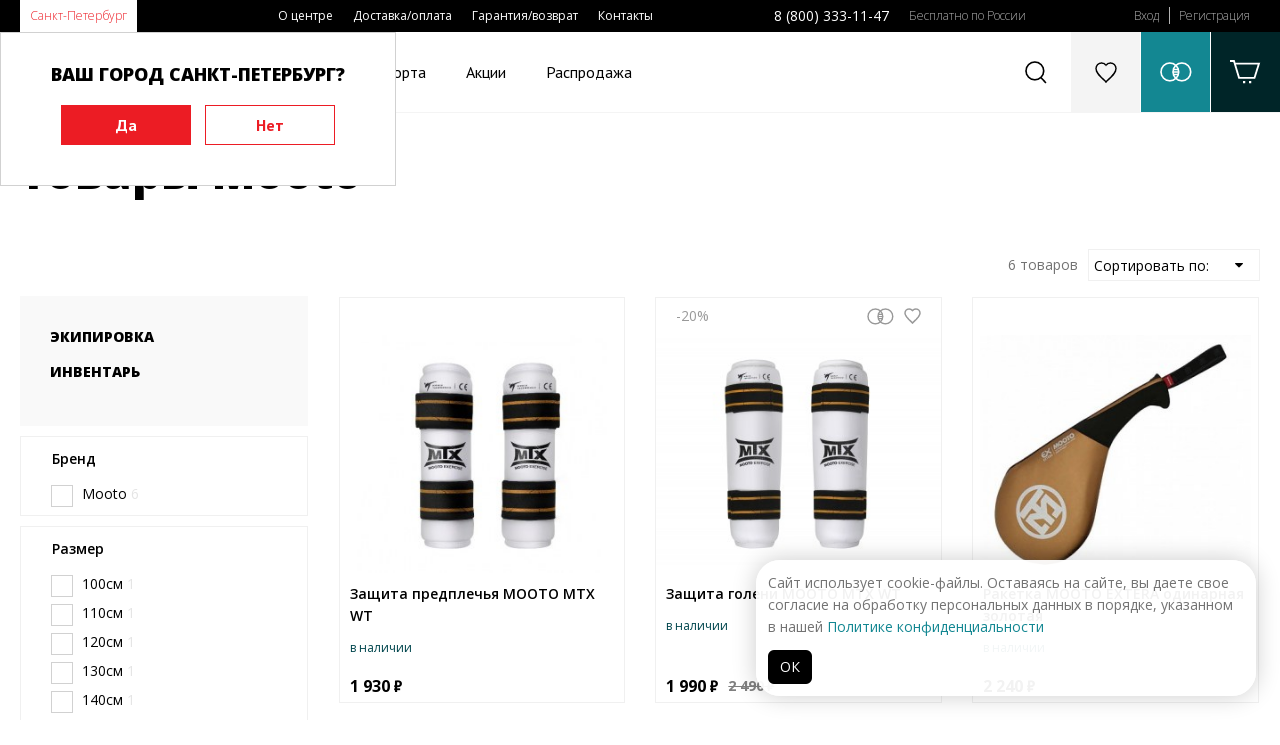

--- FILE ---
content_type: text/html; charset=UTF-8
request_url: https://www.budoshop.ru/brand-mooto/
body_size: 12763
content:
<!DOCTYPE html>
<html>
<head>
<title>Товары Mooto</title>
<meta name="keywords" content="" />
<meta name="description" content="" />
<meta name="viewport" content="initial-scale=1, maximum-scale=1" />
<link rel="apple-touch-icon" sizes="180x180" href="/apple-touch-icon.png">
<link rel="icon" type="image/png" sizes="32x32" href="/favicon-32x32.png">
<link rel="icon" type="image/png" sizes="16x16" href="/favicon-16x16.png">
<link rel="manifest" href="/site.webmanifest">
<link rel="mask-icon" href="/safari-pinned-tab.svg" color="#ec1c24">
<meta name="msapplication-TileColor" content="#da532c">
<meta name="theme-color" content="#ffffff">
<meta name="yandex-verification" content="7b4b6fac33cdda28" />

	<!-- 2019                              programming by:
	██████████████████████████████████████████████████████
	█────█───█───█────█────█───█───█───███────█────█─███─█
	█─██─█─████─██─██─█─██─█─███─███─█████─██─█─██─█──█──█
	█────█───██─██────█─██─█───█───█───███─████─██─█─█─█─█
	█─████─████─██─█─██─██─█─███─█████─███─██─█─██─█─███─█
	█─████───██─██─█─██────█─███─███───█─█────█────█─███─█
	██████████████████████████████████████████████████████
	-->

<link rel="stylesheet" type="text/css" href="/ext/Template/Template.dec4-1.css"/>
<link rel="stylesheet" type="text/css" href="/ext/Template/TemplateAdaptive.dec4-1.css"/>
<link rel="stylesheet" type="text/css" href="/packages/vendor/components/jqueryui/themes/base/jquery-ui.min.css"/>
<link rel="stylesheet" type="text/css" href="/packages/vendor/fortawesome/font-awesome/css/font-awesome.min.css"/>
<link rel="stylesheet" type="text/css" href="/packages/vendor/tooltipster/tooltipster/dist/css/tooltipster.bundle.min.css"/>
<link rel="stylesheet" type="text/css" href="/packages/vendor/tooltipster/tooltipster/dist/css/plugins/tooltipster/sideTip/themes/tooltipster-sideTip-shadow.min.css"/>
<link rel="stylesheet" type="text/css" href="/ext/Addons/Layout/Settings.dec4-1.css"/>
<link rel="stylesheet" type="text/css" href="/ext/Addons/Layout/Grid.dec4-1.css"/>
<link rel="stylesheet" type="text/css" href="/ext/Addons/Layout/Layout.dec4-1.css"/>
<link rel="stylesheet" type="text/css" href="/ext/Addons/Layout/WinLayer.dec4-1.css"/>
<link rel="stylesheet" type="text/css" href="/ext/Addons/Forms/Forms.dec4-1.css"/>
<link rel="stylesheet" type="text/css" href="/ext/Addons/Nav/Nav.dec4-1.css"/>
<link rel="stylesheet" type="text/css" href="/plugins/slick/slick.css"/>
<link rel="stylesheet" type="text/css" href="/plugins/slick/slick-theme.css"/>
<link rel="stylesheet" type="text/css" href="/ext/Products/ProductsItems.dec4-1.css"/>
<link rel="stylesheet" type="text/css" href="/ext/Products/Products.dec4-1.css"/>
<link rel="stylesheet" type="text/css" href="/ext/Addons/Paginator/Paginator.dec4-1.css"/>
<link rel="stylesheet" type="text/css" href="/ext/FirstPage/FirstPage.dec4-1.css"/>
<script type="text/javascript" src="/packages/vendor/components/jquery/jquery.min.js"></script>
<script type="text/javascript" src="/packages/vendor/components/jqueryui/jquery-ui.min.js"></script>
<script type="text/javascript" src="/plugins/jquery-cookie/jquery.cookie.js"></script>
<script type="text/javascript" src="/packages/vendor/robinherbots/jquery.inputmask/dist/jquery.inputmask.bundle.js"></script>
<script type="text/javascript" src="/packages/vendor/robinherbots/jquery.inputmask/dist/min/inputmask/jquery.inputmask.min.js"></script>
<script type="text/javascript" src="/packages/vendor/tooltipster/tooltipster/dist/js/tooltipster.bundle.min.js"></script>
<script type="text/javascript" src="https://yastatic.net/s3/passport-sdk/autofill/v1/sdk-suggest-with-polyfills-latest.js"></script>
<script type="text/javascript" src="/ext/Addons/Layout/Layout.dec4-1.js"></script>
<script type="text/javascript" src="/ext/Addons/Forms/Forms.dec4-1.js"></script>
<script type="text/javascript" src="/ext/Cart/Cart.dec4-1.js"></script>
<script type="text/javascript" src="/ext/Addons/Nav/Nav.dec4-1.js"></script>
<script type="text/javascript" src="/plugins/slick/slick2.js"></script>
<script type="text/javascript" src="/ext/Products/Products.dec4-1.js"></script>
<script type="text/javascript" src="/ext/Template/Template.dec4-1.js"></script>


<!-- Top.Mail.Ru counter -->
<script type="text/javascript">
var _tmr = window._tmr || (window._tmr = []);
_tmr.push({ id: "3502542", type: "pageView", start: (new Date()).getTime() });
(function (d, w, id) {
  if (d.getElementById(id)) return;
  var ts = d.createElement("script"); ts.type = "text/javascript"; ts.async = true; ts.id = id;
  ts.src = "https://top-fwz1.mail.ru/js/code.js";
  var f = function () { var s = d.getElementsByTagName("script")[0]; s.parentNode.insertBefore(ts, s); };
  if (w.opera == "[object Opera]") { d.addEventListener("DOMContentLoaded", f, false); } else { f(); }
})(document, window, "tmr-code");
</script>
<noscript><div><img src="https://top-fwz1.mail.ru/counter?id=3502542;js=na" style="position:absolute;left:-9999px;" alt="Top.Mail.Ru" /></div></noscript>
<!-- /Top.Mail.Ru counter -->


</head>
<body>

	<script type="application/ld+json">
    {
      "@context": "http://schema.org",
      "@type": "Organization",
      "address": {
        "@type": "PostalAddress",
        "addressLocality": "Санкт-Петербург, Россия",
        "streetAddress": "ул. Касимовская д.5, лит. А, 2 этаж, офис 204, метро «Волковская»"
      },
      "email": "info@budoshop.ru",
      "name": "Budoshop",
      "telephone": "8 800 333 11 47"
    }
	</script>
 
	<div class="page header pps_overflow">
	<div
		class="page2 pps_flex pps_flex_row pps_flex_row_nowrap pps_flex_start">
		<div class="nav navcity pps_flex_15 pps_flex_23_view_mediumx">
			<ul class="nav pps_list pps_flex pps_flex_row pps_flex_start">
				<li><a href="" id="setCity">Санкт-Петербург</a></li>
							</ul>
		</div>
		<div class="nav navmenu pps_flex_25 pps_hide_view_mediumx pps_animate">
			<ul class="nav pps_list pps_flex pps_flex_row pps_flex_start">
								<li><a href="/about/">О центре</a></li>
								<li><a href="/delivery/">Доставка/оплата</a></li>
								<li><a href="/guarantee/">Гарантия/возврат</a></li>
								<li><a href="/contacts/">Контакты</a></li>
							</ul>
		</div>
		<div class="nav navphone pps_hide_view_mediumx">
			<ul class="nav pps_list pps_flex pps_flex_row pps_flex_start">
				<li><a href="tel:88003331147">8 (800) 333-11-47</a></li>
				<li>Бесплатно по России</li>
			</ul>
		</div>
		<div class="nav navprofile pps_hide_view_mediumx pps_animate">
			<ul
				class="nav pps_list pps_flex pps_flex_row pps_flex_start pps_flex_row_nowrap">
								<li><a href="/profile/" class="authTop">Вход</a></li>
				<li><a href="/profile/reg.html">Регистрация</a></li>
							</ul>
		</div>
		<div
			class="nav navprofile2 pps_hide pps_flex_13 pps_show_view_mediumx">
			<ul
				class="nav pps_list pps_flex pps_flex_row pps_flex_end pps_flex_row_nowrap">
				<li><a href="tel:88003331147"><img
						src="/ext/Template/files/ico-telephone.svg" /></a></li>
				<li><a href="/profile/" class="authTop"><img
						src="/ext/Template/files/ico-login.svg" /></a></li>
			</ul>
		</div>
	</div>
</div>
<div class="page header2">
	<div
		class="page2 pps_flex pps_flex_row pps_flex_row_nowrap pps_flex_row_str pps_flex_start ">
		<div class="topicon navico pps_order_1_view_mediumx">
			<a href="" class="pps_flex pps_flex_row pps_flex_center">
				<img src="/ext/Template/files/ico-menu.svg" class="navbtn"/>
				<img src="/ext/Template/files/ico-close-black.svg" class="closebtn pps_hide"/>
			</a>
		</div>
		<div
			class="logo pps_flex_15 pps_flex_max_view_mediumx pps_order_5_view_mediumx">
			<a href="/"><img src="/ext/Template/files/logo-budoshop.svg" class="normal"/><img src="/ext/Template/files/logo-budoshop-pure.svg" class="medium pps_hide"/><img src="/ext/Template/files/logo-budoshop-min.svg" class="small pps_hide"/></a>
		</div>
		<div
			class="nav navcatalog pps_flex_max pps_flex pps_flex_col pps_flex_center pps_hide_view_mediumx">
			<ul
				class="nav pps_list pps_flex pps_flex_row pps_flex_row_nowrap pps_flex_row_str pps_flex_start">
				<li class="hasChilds" id="navCatalog"><a href="javascript:void(0)">Каталог</a>
					<div class="nav2 pps_hide pps_flex pps_flex_row pps_flex_row_str pps_animate">
						<div class="pps_flex_15 pps_flex_11_view_small">
							<ul class="nav2 catalog2">
																<li class=""><a
									href="/equipment/" data-indx="0">Экипировка</a>
								</li> 								<li class=""><a
									href="/clothes/" data-indx="1">Одежда</a>
								</li> 								<li class=""><a
									href="/inventory/" data-indx="2">Инвентарь</a>
								</li> 								<li class=""><a
									href="/accessories/" data-indx="3">Аксессуары</a>
								</li> 								<li class=""><a
									href="/books/" data-indx="4">Книги</a>
								</li> 								<li class=""><a
									href="/sale/" data-indx="5">Распродажа</a>
								</li> 								<li class=""><a
									href="/contacts/" data-indx="6">Бренды</a>
								</li>
								<li class=""><a
									href="/contacts/" data-indx="7">По видам спорта</a>
								</li>
							</ul>
						</div>
						<div class="pps_flex_45 nav3-wrapper pps_hide_view_small">
														<div
								class="nav3 catalog3 pps_hide pps_flex pps_flex_row pps_flex_start pps_flex_row_str">
																																<ul class="pps_list pps_flex_14 pps_flex_11_view_small">
									<li><a
										href="/equipment/catalog-kimono/">Кимоно</a>
										<ul class="pps_list">
																						<li class=""><a
												href="/equipment/catalog-kimono/dobok-dlya-thekvondo/">Добок для Тхэквондо</a></li>
																						<li class=""><a
												href="/equipment/catalog-kimono/kimono-dlya-aykido/">Кимоно для Айкидо</a></li>
																						<li class=""><a
												href="/equipment/catalog-kimono/kimono-dlya-dzhiu-dzhitsu/">Кимоно для Джиу-Джитсу</a></li>
																						<li class=""><a
												href="/equipment/catalog-kimono/kimono-dlya-dzudo/">Кимоно для Дзюдо</a></li>
																						<li class=""><a
												href="/equipment/catalog-kimono/kimono-dlya-iaydo/">Кимоно для Иайдо</a></li>
																						<li class=""><a
												href="/equipment/catalog-kimono/kimono-dlya-karate/">Кимоно для Каратэ</a></li>
																						<li class=""><a
												href="/equipment/catalog-kimono/kimono-dlya-kendo/">Кимоно для Кендо</a></li>
																						<li class=""><a
												href="/equipment/catalog-kimono/kimono-dlya-universalnogo-boya/">Кимоно для Универсального боя</a></li>
																						<li class=""><a
												href="/equipment/catalog-kimono/forma-dlya-boksa-i-kikbosinga/">Форма для Бокса и Кикбосинга</a></li>
																						<li class=""><a
												href="/equipment/catalog-kimono/forma-dlya-volnoy-borby/">Форма для Вольной борьбы</a></li>
																						<li class=""><a
												href="/equipment/catalog-kimono/forma-dlya-sambo/">Форма для Самбо</a></li>
																						<li class=""><a
												href="/equipment/catalog-kimono/forma-dlya-ushu/">Форма для Ушу</a></li>
																						<li class="pps_hide pps_hidev"><a
												href="/equipment/catalog-kimono/hapkido/">Хапкидо</a></li>
																																	<li class="morec"><a
												href="/equipment/catalog-kimono/">Ещё</a></li>
																					</ul>
									</li>
								</ul>
																																<ul class="pps_list pps_flex_14 pps_flex_11_view_small">
									<li><a
										href="/equipment/catalog-obuv/">Обувь</a>
										<ul class="pps_list">
																						<li class=""><a
												href="/equipment/catalog-obuv/bokserki/">Боксерки</a></li>
																						<li class=""><a
												href="/equipment/catalog-obuv/bortsovki/">Борцовки</a></li>
																						<li class=""><a
												href="/equipment/catalog-obuv/zori-tabi/">Зори, таби</a></li>
																						<li class=""><a
												href="/equipment/catalog-obuv/stepki/">Степки</a></li>
																						<li class=""><a
												href="/equipment/catalog-obuv/ushu/">Ушу</a></li>
																																</ul>
									</li>
								</ul>
																																<ul class="pps_list pps_flex_14 pps_flex_11_view_small">
									<li><a
										href="/equipment/catalog-poyasa/">Пояса</a>
										<ul class="pps_list">
																						<li class=""><a
												href="/equipment/catalog-poyasa/imennye-poyasa/">Именные пояса</a></li>
																						<li class=""><a
												href="/equipment/catalog-poyasa/poyasa-dlya-aykido/">Пояса для Айкидо</a></li>
																						<li class=""><a
												href="/equipment/catalog-poyasa/poyasa-dlya-dzhiu-dzhitsu/">Пояса для Джиу-Джитсу</a></li>
																						<li class=""><a
												href="/equipment/catalog-poyasa/poyasa-dlya-dzudo/">Пояса для Дзюдо</a></li>
																						<li class=""><a
												href="/equipment/catalog-poyasa/poyasa-dlya-karate/">Пояса для Каратэ</a></li>
																						<li class=""><a
												href="/equipment/catalog-poyasa/poyasa-dlya-kobudo/">Пояса для Кобудо</a></li>
																						<li class=""><a
												href="/equipment/catalog-poyasa/poyasa-dlya-kudo/">Пояса для Кудо</a></li>
																						<li class=""><a
												href="/equipment/catalog-poyasa/poyasa-dlya-thekvando/">Пояса для Тхэквандо</a></li>
																						<li class=""><a
												href="/equipment/catalog-poyasa/tsvetnye-poyasa/">Цветные пояса</a></li>
																																</ul>
									</li>
								</ul>
																																<ul class="pps_list pps_flex_14 pps_flex_11_view_small">
									<li><a
										href="/equipment/catalog-zaschita-ruk/">Защита рук</a>
										<ul class="pps_list">
																						<li class=""><a
												href="/equipment/catalog-zaschita-ruk/binty-bokserskie/">Бинты боксерские</a></li>
																						<li class=""><a
												href="/equipment/catalog-zaschita-ruk/zaschita-predplechya/">Защита предплечья</a></li>
																						<li class=""><a
												href="/equipment/catalog-zaschita-ruk/perchatki-dlya-boksa/">Перчатки для бокса</a></li>
																						<li class=""><a
												href="/equipment/catalog-zaschita-ruk/perchatki-dlya-karate/">Перчатки для каратэ</a></li>
																						<li class=""><a
												href="/equipment/catalog-zaschita-ruk/perchatki-dlya-mma/">Перчатки для ММА</a></li>
																						<li class=""><a
												href="/equipment/catalog-zaschita-ruk/perchatki-dlya-rukopashnogo-boya/">Перчатки для рукопашного боя</a></li>
																						<li class=""><a
												href="/equipment/catalog-zaschita-ruk/perchatki-dlya-thekvondo/">Перчатки для тхэквондо</a></li>
																						<li class=""><a
												href="/equipment/catalog-zaschita-ruk/perchatki-dlya-fitnesa/">Перчатки для фитнеса</a></li>
																																</ul>
									</li>
								</ul>
																																<ul class="pps_list pps_flex_14 pps_flex_11_view_small">
									<li><a
										href="/equipment/catalog-zaschita-nog/">Защита ног</a>
										<ul class="pps_list">
																						<li class=""><a
												href="/equipment/catalog-zaschita-nog/zaschita-goleni/">Защита голени</a></li>
																						<li class=""><a
												href="/equipment/catalog-zaschita-nog/zaschita-goleni-i-stopy/">Защита голени и стопы</a></li>
																						<li class=""><a
												href="/equipment/catalog-zaschita-nog/zaschita-stopy-futy/">Защита стопы (футы)</a></li>
																																</ul>
									</li>
								</ul>
																																<ul class="pps_list pps_flex_14 pps_flex_11_view_small">
									<li><a
										href="/equipment/catalog-zaschita/">Защита</a>
										<ul class="pps_list">
																						<li class=""><a
												href="/equipment/catalog-zaschita/zaschita-kolena-loktya/">Защита колена/локтя</a></li>
																						<li class=""><a
												href="/equipment/catalog-zaschita/zaschita-korpusa-grudi/">Защита корпуса/груди</a></li>
																						<li class=""><a
												href="/equipment/catalog-zaschita/zaschita-paha/">Защита паха</a></li>
																						<li class=""><a
												href="/equipment/catalog-zaschita/kapy/">Капы</a></li>
																						<li class=""><a
												href="/equipment/catalog-zaschita/shlemy-i-maski/">Шлемы и маски</a></li>
																																</ul>
									</li>
								</ul>
															</div>
														<div
								class="nav3 catalog3 pps_hide pps_flex pps_flex_row pps_flex_start pps_flex_row_str">
																																<ul class="pps_list pps_flex_14 pps_flex_11_view_small">
									<li><a
										href="/clothes/catalog-futbolki-tolstovki/">Футболки, толстовки</a>
										<ul class="pps_list">
																						<li class=""><a
												href="/clothes/catalog-futbolki-tolstovki/kepki/">Кепки</a></li>
																						<li class=""><a
												href="/clothes/catalog-futbolki-tolstovki/kurtki-tolstovki/">Куртки, Толстовки</a></li>
																						<li class=""><a
												href="/clothes/catalog-futbolki-tolstovki/rashgard-kompressionnye-shtany/">Рашгард,компрессионные штаны</a></li>
																						<li class=""><a
												href="/clothes/catalog-futbolki-tolstovki/futbolki/">Футболки</a></li>
																						<li class=""><a
												href="/clothes/catalog-futbolki-tolstovki/sharfy/">Шарфы</a></li>
																																</ul>
									</li>
								</ul>
															</div>
														<div
								class="nav3 catalog3 pps_hide pps_flex pps_flex_row pps_flex_start pps_flex_row_str">
																																		
																<ul class="pps_list pps_flex_14 pps_flex_11_view_small">
									<li><a
										href="/inventory/catalog-inventar-dlya-razbivaniya/">Инвентарь для разбивания</a>
										<ul class="pps_list">
																						<li class=""><a
												href="/inventory/catalog-inventar-dlya-razbivaniya/mnogorazovye-doski/">Многоразовые доски</a></li>
																						<li class=""><a
												href="/inventory/catalog-inventar-dlya-razbivaniya/odnorazovye-doski/">Одноразовые доски</a></li>
																																</ul>
									</li>
								</ul>
																																		
																<ul class="pps_list pps_flex_14 pps_flex_11_view_small">
									<li><a
										href="/inventory/catalog-lapy-raketki-makivary/">Лапы, ракетки, макивары</a>
										<ul class="pps_list">
																						<li class=""><a
												href="/inventory/catalog-lapy-raketki-makivary/lapy/">Лапы</a></li>
																						<li class=""><a
												href="/inventory/catalog-lapy-raketki-makivary/makivary/">Макивары</a></li>
																						<li class=""><a
												href="/inventory/catalog-lapy-raketki-makivary/raketki/">Ракетки</a></li>
																																</ul>
									</li>
								</ul>
																																		
																<ul class="pps_list pps_flex_14 pps_flex_11_view_small">
									<li><a
										href="/inventory/catalog-espandery/">Эспандеры</a>
										<ul class="pps_list">
																						<li class=""><a
												href="/inventory/catalog-espandery/zhguty/">Жгуты</a></li>
																						<li class=""><a
												href="/inventory/catalog-espandery/funktsionalnye-espandery/">Функциональные эспандеры</a></li>
																						<li class=""><a
												href="/inventory/catalog-espandery/espandery-lenty/">Эспандеры-ленты</a></li>
																																</ul>
									</li>
								</ul>
																																		
																<ul class="pps_list pps_flex_14 pps_flex_11_view_small">
									<li><a
										href="/inventory/catalog-budomaty-tatami-dodyangi/">Будоматы, татами, додянги</a>
										<ul class="pps_list">
																						<li class=""><a
												href="/inventory/catalog-budomaty-tatami-dodyangi/arenda/">Аренда</a></li>
																						<li class=""><a
												href="/inventory/catalog-budomaty-tatami-dodyangi/pokupka/">Покупка</a></li>
																																</ul>
									</li>
								</ul>
																																		
																<ul class="pps_list pps_flex_14 pps_flex_11_view_small">
									<li><a
										href="/inventory/catalog-trenirovochnye-makety/">Тренировочные макеты</a>
										<ul class="pps_list">
																						<li class=""><a
												href="/inventory/catalog-trenirovochnye-makety/bo-dze/">Бо, дзе</a></li>
																						<li class=""><a
												href="/inventory/catalog-trenirovochnye-makety/bokeny/">Бокены</a></li>
																						<li class=""><a
												href="/inventory/catalog-trenirovochnye-makety/kama-sai/">Кама, саи</a></li>
																						<li class=""><a
												href="/inventory/catalog-trenirovochnye-makety/makety-ognestrelnogo-oruzhiya-iz-reziny/">Макеты огнестрельного оружия из резины</a></li>
																						<li class=""><a
												href="/inventory/catalog-trenirovochnye-makety/nozhi-tanto-yavara/">Ножи, танто, явара</a></li>
																						<li class=""><a
												href="/inventory/catalog-trenirovochnye-makety/nunchaku/">Нунчаку</a></li>
																						<li class=""><a
												href="/inventory/catalog-trenirovochnye-makety/palki-dlya-eskrima/">Палки для эскрима</a></li>
																						<li class=""><a
												href="/inventory/catalog-trenirovochnye-makety/plastikovye-makety/">Пластиковые макеты</a></li>
																						<li class=""><a
												href="/inventory/catalog-trenirovochnye-makety/podstavki-dlya-oruzhiya/">Подставки для оружия</a></li>
																						<li class=""><a
												href="/inventory/catalog-trenirovochnye-makety/sinay/">Синай</a></li>
																						<li class="pps_hide pps_hidev"><a
												href="/inventory/catalog-trenirovochnye-makety/suburito/">Субурито</a></li>
																						<li class="pps_hide pps_hidev"><a
												href="/inventory/catalog-trenirovochnye-makety/tonfy/">Тонфы</a></li>
																						<li class="pps_hide pps_hidev"><a
												href="/inventory/catalog-trenirovochnye-makety/hanbo-shi-say-bo/">Ханбо, ши-сай-бо</a></li>
																						<li class="pps_hide pps_hidev"><a
												href="/inventory/catalog-trenirovochnye-makety/chehly-i-aksessuary/">Чехлы и аксессуары</a></li>
																						<li class="pps_hide pps_hidev"><a
												href="/inventory/catalog-trenirovochnye-makety/shesty-naginata/">Шесты, нагината</a></li>
																																	<li class="morec"><a
												href="/inventory/catalog-trenirovochnye-makety/">Ещё</a></li>
																					</ul>
									</li>
								</ul>
																																		
																<ul class="pps_list pps_flex_14 pps_flex_11_view_small">
									<li><a
										href="/inventory/catalog-grushi-meshki/">Груши, мешки</a>
										<ul class="pps_list">
																						<li class=""><a
												href="/inventory/catalog-grushi-meshki/ganteli-giri/">Гантели, гири</a></li>
																						<li class=""><a
												href="/inventory/catalog-grushi-meshki/utyazheliteli/">Утяжелители</a></li>
																																</ul>
									</li>
								</ul>
																																		
																<ul class="pps_list pps_flex_14 pps_flex_11_view_small">
									<li><a
										href="/inventory/catalog-funktsionalnye-trenazhery/">Функциональные тренажеры</a>
										<ul class="pps_list">
																						<li class=""><a
												href="/inventory/catalog-funktsionalnye-trenazhery/balansirovochnye-doski/">Балансировочные доски</a></li>
																						<li class=""><a
												href="/inventory/catalog-funktsionalnye-trenazhery/inventar-dlya-yogi-pilatesa/">Инвентарь для йоги, пилатеса</a></li>
																						<li class=""><a
												href="/inventory/catalog-funktsionalnye-trenazhery/konusy-fishki-barery/">Конусы, фишки, барьеры</a></li>
																						<li class=""><a
												href="/inventory/catalog-funktsionalnye-trenazhery/koordinatsionnye-lestnitsy/">Координационные лестницы</a></li>
																						<li class=""><a
												href="/inventory/catalog-funktsionalnye-trenazhery/medboly/">Медболы</a></li>
																						<li class=""><a
												href="/inventory/catalog-funktsionalnye-trenazhery/myachi-dlya-reaktsii/">Мячи для реакции</a></li>
																						<li class=""><a
												href="/inventory/catalog-funktsionalnye-trenazhery/remni-soprotivleniya-parashuty-maski/">Ремни сопротивления, парашюты, маски</a></li>
																						<li class=""><a
												href="/inventory/catalog-funktsionalnye-trenazhery/sgonka-vesa/">Сгонка веса</a></li>
																						<li class=""><a
												href="/inventory/catalog-funktsionalnye-trenazhery/skakalki/">Скакалки</a></li>
																						<li class=""><a
												href="/inventory/catalog-funktsionalnye-trenazhery/traditsionnye-makivary/">Традиционные макивары</a></li>
																						<li class="pps_hide pps_hidev"><a
												href="/inventory/catalog-funktsionalnye-trenazhery/trenazhery-dlya-rastyazhki-turnik/">Тренажеры для растяжки, турник</a></li>
																																	<li class="morec"><a
												href="/inventory/catalog-funktsionalnye-trenazhery/">Ещё</a></li>
																					</ul>
									</li>
								</ul>
															</div>
														<div
								class="nav3 catalog3 pps_hide pps_flex pps_flex_row pps_flex_start pps_flex_row_str">
																																<ul class="pps_list pps_flex_14 pps_flex_11_view_small">
									<li><a
										href="/accessories/catalog-sumki-i-rukzaki/">Сумки и рюкзаки</a>
										<ul class="pps_list">
																						<li class=""><a
												href="/accessories/catalog-sumki-i-rukzaki/rukzaki/">Рюкзаки</a></li>
																						<li class=""><a
												href="/accessories/catalog-sumki-i-rukzaki/sumki/">Сумки</a></li>
																																</ul>
									</li>
								</ul>
																																<ul class="pps_list pps_flex_14 pps_flex_11_view_small">
									<li><a
										href="/accessories/catalog-sportivnaya-meditsina/">Спортивная медицина</a>
										<ul class="pps_list">
																						<li class=""><a
												href="/accessories/catalog-sportivnaya-meditsina/balzamy-masla-mazi/">Бальзамы, масла, мази</a></li>
																						<li class=""><a
												href="/accessories/catalog-sportivnaya-meditsina/kistevye-trenazhery-massazhery/">Кистевые тренажеры, массажеры</a></li>
																						<li class=""><a
												href="/accessories/catalog-sportivnaya-meditsina/ohlazhdauschie-sprei/">Охлаждающие спреи</a></li>
																						<li class=""><a
												href="/accessories/catalog-sportivnaya-meditsina/supporty/">Суппорты</a></li>
																						<li class=""><a
												href="/accessories/catalog-sportivnaya-meditsina/teypy/">Тейпы</a></li>
																																</ul>
									</li>
								</ul>
																																<ul class="pps_list pps_flex_14 pps_flex_11_view_small">
									<li><a
										href="/accessories/catalog-treneram-sudyam/">Тренерам, судьям</a>
										<ul class="pps_list">
																						<li class=""><a
												href="/accessories/catalog-treneram-sudyam/svistki/">Свистки</a></li>
																						<li class=""><a
												href="/accessories/catalog-treneram-sudyam/sekundomery/">Секундомеры</a></li>
																						<li class=""><a
												href="/accessories/catalog-treneram-sudyam/sudeyskie-flagi-tablichki/">Судейские флаги, таблички</a></li>
																																</ul>
									</li>
								</ul>
																																<ul class="pps_list pps_flex_14 pps_flex_11_view_small">
									<li><a
										href="/accessories/catalog-raznoe/">Разное</a>
										<ul class="pps_list">
																						<li class=""><a
												href="/accessories/catalog-raznoe/blagovoniya/">Благовония</a></li>
																						<li class=""><a
												href="/accessories/catalog-raznoe/breloki-statuetki/">Брелоки, статуэтки</a></li>
																						<li class=""><a
												href="/accessories/catalog-raznoe/budo-pasport-klassifikatsionnaya-knizhka/">Будо паспорт, классификационная книжка</a></li>
																						<li class=""><a
												href="/accessories/catalog-raznoe/butylki-dlya-vody/">Бутылки для воды</a></li>
																						<li class=""><a
												href="/accessories/catalog-raznoe/znachki/">Значки</a></li>
																						<li class=""><a
												href="/accessories/catalog-raznoe/kruzhki/">Кружки</a></li>
																						<li class=""><a
												href="/accessories/catalog-raznoe/medalnitsy/">Медальницы</a></li>
																						<li class=""><a
												href="/accessories/catalog-raznoe/nastolnaya-tablichka/">Настольная табличка</a></li>
																						<li class=""><a
												href="/accessories/catalog-raznoe/nashivki/">Нашивки</a></li>
																						<li class=""><a
												href="/accessories/catalog-raznoe/postery-plakaty/">Постеры, плакаты</a></li>
																						<li class=""><a
												href="/accessories/catalog-raznoe/flagi/">Флаги</a></li>
																																</ul>
									</li>
								</ul>
																																<ul class="pps_list pps_flex_14 pps_flex_11_view_small">
									<li><a
										href="/accessories/catalog-podarochnye-sertifikaty/">Подарочные сертификаты</a>
										<ul class="pps_list">
																						<li class=""><a
												href="/accessories/catalog-podarochnye-sertifikaty/sertifikat/">Сертификат</a></li>
																																</ul>
									</li>
								</ul>
															</div>
														<div
								class="nav3 catalog3 pps_hide pps_flex pps_flex_row pps_flex_start pps_flex_row_str">
																																<ul class="pps_list pps_flex_14 pps_flex_11_view_small">
									<li><a
										href="/books/catalog-boevye-iskusstva/">Боевые искусства</a>
										<ul class="pps_list">
																						<li class=""><a
												href="/books/catalog-boevye-iskusstva/aykido-dzu-dzutsu/">Айкидо, дзю-дзюцу</a></li>
																						<li class=""><a
												href="/books/catalog-boevye-iskusstva/boks-tayskiy-boks/">Бокс, тайский бокс</a></li>
																						<li class=""><a
												href="/books/catalog-boevye-iskusstva/dzhiu-dzhitsu/">Джиу-джитсу</a></li>
																						<li class=""><a
												href="/books/catalog-boevye-iskusstva/dzudo/">Дзюдо</a></li>
																						<li class=""><a
												href="/books/catalog-boevye-iskusstva/karate/">Каратэ</a></li>
																						<li class=""><a
												href="/books/catalog-boevye-iskusstva/rukopashnyy-boy/">Рукопашный бой</a></li>
																						<li class=""><a
												href="/books/catalog-boevye-iskusstva/sambo/">Самбо</a></li>
																						<li class=""><a
												href="/books/catalog-boevye-iskusstva/thekvondo-hapkido/">Тхэквондо, хапкидо</a></li>
																						<li class=""><a
												href="/books/catalog-boevye-iskusstva/ulichnye-draki/">Уличные драки</a></li>
																						<li class=""><a
												href="/books/catalog-boevye-iskusstva/ushu-taytszi/">Ушу,тайцзи</a></li>
																																</ul>
									</li>
								</ul>
																																<ul class="pps_list pps_flex_14 pps_flex_11_view_small">
									<li><a
										href="/books/catalog-istoriya-i-tehnika-boevyh-iskusstv/">История и техника боевых искусств</a>
										<ul class="pps_list">
																						<li class=""><a
												href="/books/catalog-istoriya-i-tehnika-boevyh-iskusstv/mech-nozh/">Меч, нож</a></li>
																						<li class=""><a
												href="/books/catalog-istoriya-i-tehnika-boevyh-iskusstv/nunchaku/">Нунчаку</a></li>
																						<li class=""><a
												href="/books/catalog-istoriya-i-tehnika-boevyh-iskusstv/palka-tonfa/">Палка, тонфа</a></li>
																																</ul>
									</li>
								</ul>
																																<ul class="pps_list pps_flex_14 pps_flex_11_view_small">
									<li><a
										href="/books/catalog-filosofiya-i-meditsina/">Философия и медицина</a>
										<ul class="pps_list">
																						<li class=""><a
												href="/books/catalog-filosofiya-i-meditsina/istoriya-boevyh-iskusstv/">История боевых искусств</a></li>
																						<li class=""><a
												href="/books/catalog-filosofiya-i-meditsina/yoga/">Йога</a></li>
																						<li class=""><a
												href="/books/catalog-filosofiya-i-meditsina/meditatsiya/">Медитация</a></li>
																						<li class=""><a
												href="/books/catalog-filosofiya-i-meditsina/meditsina/">Медицина</a></li>
																						<li class=""><a
												href="/books/catalog-filosofiya-i-meditsina/raznoe/">Разное</a></li>
																						<li class=""><a
												href="/books/catalog-filosofiya-i-meditsina/tsigun/">Цигун</a></li>
																																</ul>
									</li>
								</ul>
															</div>
														<div
								class="nav3 catalog3 pps_hide pps_flex pps_flex_row pps_flex_start pps_flex_row_str">
																																<ul class="pps_list pps_flex_14 pps_flex_11_view_small">
									<li><a
										href="/sale/catalog-kimono/">Кимоно</a>
										<ul class="pps_list">
																						<li class=""><a
												href="/sale/catalog-kimono/dobok-dlya-thekvondo/">Добок для Тхэквондо</a></li>
																						<li class=""><a
												href="/sale/catalog-kimono/kimono-dlya-dzhiu-dzhitsu/">Кимоно для Джиу-Джитсу</a></li>
																						<li class=""><a
												href="/sale/catalog-kimono/kimono-dlya-dzudo/">Кимоно для Дзюдо</a></li>
																						<li class=""><a
												href="/sale/catalog-kimono/kimono-dlya-karate/">Кимоно для Каратэ</a></li>
																																</ul>
									</li>
								</ul>
																																<ul class="pps_list pps_flex_14 pps_flex_11_view_small">
									<li><a
										href="/sale/catalog-obuv/">Обувь</a>
										<ul class="pps_list">
																						<li class=""><a
												href="/sale/catalog-obuv/bokserki/">Боксерки</a></li>
																						<li class=""><a
												href="/sale/catalog-obuv/bortsovki/">Борцовки</a></li>
																						<li class=""><a
												href="/sale/catalog-obuv/stepki/">Степки</a></li>
																						<li class=""><a
												href="/sale/catalog-obuv/ushu/">Ушу</a></li>
																																</ul>
									</li>
								</ul>
																																<ul class="pps_list pps_flex_14 pps_flex_11_view_small">
									<li><a
										href="/sale/catalog-poyasa/">Пояса</a>
										<ul class="pps_list">
																						<li class=""><a
												href="/sale/catalog-poyasa/tsvetnye-poyasa/">Цветные пояса</a></li>
																																</ul>
									</li>
								</ul>
																																<ul class="pps_list pps_flex_14 pps_flex_11_view_small">
									<li><a
										href="/sale/catalog-zaschita-ruk/">Защита рук</a>
										<ul class="pps_list">
																						<li class=""><a
												href="/sale/catalog-zaschita-ruk/perchatki-dlya-boksa/">Перчатки для бокса</a></li>
																						<li class=""><a
												href="/sale/catalog-zaschita-ruk/perchatki-dlya-karate/">Перчатки для каратэ</a></li>
																						<li class=""><a
												href="/sale/catalog-zaschita-ruk/perchatki-dlya-mma/">Перчатки для ММА</a></li>
																						<li class=""><a
												href="/sale/catalog-zaschita-ruk/perchatki-dlya-thekvondo/">Перчатки для тхэквондо</a></li>
																						<li class=""><a
												href="/sale/catalog-zaschita-ruk/perchatki-dlya-fitnesa/">Перчатки для фитнеса</a></li>
																																</ul>
									</li>
								</ul>
																																<ul class="pps_list pps_flex_14 pps_flex_11_view_small">
									<li><a
										href="/sale/catalog-zaschita-nog/">Защита ног</a>
										<ul class="pps_list">
																						<li class=""><a
												href="/sale/catalog-zaschita-nog/zaschita-goleni/">Защита голени</a></li>
																						<li class=""><a
												href="/sale/catalog-zaschita-nog/zaschita-goleni-i-stopy/">Защита голени и стопы</a></li>
																						<li class=""><a
												href="/sale/catalog-zaschita-nog/zaschita-stopy-futy/">Защита стопы (футы)</a></li>
																																</ul>
									</li>
								</ul>
																																<ul class="pps_list pps_flex_14 pps_flex_11_view_small">
									<li><a
										href="/sale/catalog-zaschita/">Защита</a>
										<ul class="pps_list">
																						<li class=""><a
												href="/sale/catalog-zaschita/zaschita-korpusa-grudi/">Защита корпуса/груди</a></li>
																						<li class=""><a
												href="/sale/catalog-zaschita/zaschita-paha/">Защита паха</a></li>
																						<li class=""><a
												href="/sale/catalog-zaschita/shlemy-i-maski/">Шлемы и маски</a></li>
																																</ul>
									</li>
								</ul>
																																		
																<ul class="pps_list pps_flex_14 pps_flex_11_view_small">
									<li><a
										href="/sale/catalog-espandery/">Эспандеры</a>
										<ul class="pps_list">
																						<li class=""><a
												href="/sale/catalog-espandery/funktsionalnye-espandery/">Функциональные эспандеры</a></li>
																						<li class=""><a
												href="/sale/catalog-espandery/espandery-lenty/">Эспандеры-ленты</a></li>
																																</ul>
									</li>
								</ul>
																																		
																<ul class="pps_list pps_flex_14 pps_flex_11_view_small">
									<li><a
										href="/sale/catalog-grushi-meshki/">Груши, мешки</a>
										<ul class="pps_list">
																						<li class=""><a
												href="/sale/catalog-grushi-meshki/utyazheliteli/">Утяжелители</a></li>
																																</ul>
									</li>
								</ul>
																																		
																<ul class="pps_list pps_flex_14 pps_flex_11_view_small">
									<li><a
										href="/sale/catalog-funktsionalnye-trenazhery/">Функциональные тренажеры</a>
										<ul class="pps_list">
																						<li class=""><a
												href="/sale/catalog-funktsionalnye-trenazhery/inventar-dlya-yogi-pilatesa/">Инвентарь для йоги, пилатеса</a></li>
																						<li class=""><a
												href="/sale/catalog-funktsionalnye-trenazhery/konusy-fishki-barery/">Конусы, фишки, барьеры</a></li>
																																</ul>
									</li>
								</ul>
															</div>
														<div
								class="nav3 catalog3 catalogBrands pps_hide pps_flex pps_flex_row pps_flex_start pps_flex_row_str">
								<ul class="pps_list pps_flex_16 pps_flex_11_view_small">
																	<li><span>3</span>
										<ul class="pps_list">
																						<li><a href="/brand-3b-sayntifik/">3Б Сайнтифик</a></li>
																					</ul>
									</li>
									
																	<li><span>A</span>
										<ul class="pps_list">
																						<li><a href="/brand-a-tak/">A-TAK</a></li>
																						<li><a href="/brand-addvance/">ADDVANCE</a></li>
																						<li><a href="/brand-adelante/">Adelante</a></li>
																						<li><a href="/brand-adidas/">Adidas</a></li>
																						<li><a href="/brand-aml/">AML</a></li>
																						<li><a href="/brand-arawaza/">Arawaza</a></li>
																					</ul>
									</li>
									
																	<li><span>B</span>
										<ul class="pps_list">
																						<li><a href="/brand-bbtape/">BBTape</a></li>
																						<li><a href="/brand-binturong/">Binturong</a></li>
																						<li><a href="/brand-boybo/">Boybo</a></li>
																						<li><a href="/brand-budo/">Budo</a></li>
																						<li><a href="/brand-burn/">Burn</a></li>
																					</ul>
									</li>
									
																	<li><span>C</span>
										<ul class="pps_list">
																						<li><a href="/brand-clinch/">CLINCH</a></li>
																						<li><a href="/brand-cold-steel/">Cold Steel</a></li>
																						<li><a href="/brand-cryos/">Cryos</a></li>
																					</ul>
									</li>
																</ul>
								<ul class="pps_list pps_flex_16 pps_flex_11_view_small">		
									
																	<li><span>D</span>
										<ul class="pps_list">
																						<li><a href="/brand-daedo/">Daedo</a></li>
																						<li><a href="/brand-danrho/">DANRHO</a></li>
																						<li><a href="/brand-dobari/">Dobari</a></li>
																					</ul>
									</li>
									
																	<li><span>E</span>
										<ul class="pps_list">
																						<li><a href="/brand-eksis/">EKSIS</a></li>
																						<li><a href="/brand-everlast/">Everlast</a></li>
																						<li><a href="/brand-expert/">Expert</a></li>
																					</ul>
									</li>
									
																	<li><span>F</span>
										<ul class="pps_list">
																						<li><a href="/brand-fight-expert/">FIGHT EXPERT</a></li>
																						<li><a href="/brand-first/">First</a></li>
																						<li><a href="/brand-firuz/">Firuz</a></li>
																						<li><a href="/brand-fixgear/">FixGear</a></li>
																						<li><a href="/brand-flamma/">Flamma</a></li>
																					</ul>
									</li>
									
																	<li><span>H</span>
										<ul class="pps_list">
																						<li><a href="/brand-hem/">Hem</a></li>
																					</ul>
									</li>
									
																	<li><span>I</span>
										<ul class="pps_list">
																						<li><a href="/brand-indigo/">Indigo</a></li>
																						<li><a href="/brand-ippongear/">IPPONGEAR</a></li>
																					</ul>
									</li>
									
																	<li><span>J</span>
										<ul class="pps_list">
																						<li><a href="/brand-jic/">JIC</a></li>
																					</ul>
									</li>
									
																	<li><span>K</span>
										<ul class="pps_list">
																						<li><a href="/brand-khan/">Khan</a></li>
																						<li><a href="/brand-kpnp/">KPNP</a></li>
																						<li><a href="/brand-kwon/">Kwon</a></li>
																					</ul>
									</li>
									
																	<li><span>M</span>
										<ul class="pps_list">
																						<li><a href="/brand-mad-guy/">Mad Guy</a></li>
																						<li><a href="/brand-miyabi/">MIYABI</a></li>
																						<li><a href="/brand-mizuno/">Mizuno</a></li>
																						<li><a href="/brand-mooto/">Mooto</a></li>
																						<li><a href="/brand-mueller/">Mueller</a></li>
																					</ul>
									</li>
																</ul>
								<ul class="pps_list pps_flex_16 pps_flex_11_view_small">		
									
																	<li><span>N</span>
										<ul class="pps_list">
																						<li><a href="/brand-nippon-kodo/">Nippon Kodo</a></li>
																					</ul>
									</li>
									
																	<li><span>O</span>
										<ul class="pps_list">
																						<li><a href="/brand-orso/">Orso</a></li>
																					</ul>
									</li>
									
																	<li><span>P</span>
										<ul class="pps_list">
																						<li><a href="/brand-paffen-sport/">Paffen Sport</a></li>
																						<li><a href="/brand-pine-tree/">Pine Tree</a></li>
																						<li><a href="/brand-prior/">Prior</a></li>
																						<li><a href="/brand-pro-supra/">Pro Supra</a></li>
																						<li><a href="/brand-probudo/">Probudo</a></li>
																					</ul>
									</li>
									
																	<li><span>R</span>
										<ul class="pps_list">
																						<li><a href="/brand-rdx/">RDX</a></li>
																						<li><a href="/brand-reebok/">Reebok</a></li>
																						<li><a href="/brand-rsc/">RSC</a></li>
																						<li><a href="/brand-rubber4/">Rubber4</a></li>
																						<li><a href="/brand-rusco-sport/">Rusco Sport</a></li>
																					</ul>
									</li>
																</ul>
								<ul class="pps_list pps_flex_16 pps_flex_11_view_small">		
									
																	<li><span>S</span>
										<ul class="pps_list">
																						<li><a href="/brand-sabo/">Sabo</a></li>
																						<li><a href="/brand-sandbag/">Sandbag</a></li>
																						<li><a href="/brand-sarathi/">Sarathi</a></li>
																						<li><a href="/brand-sklz/">SKLZ</a></li>
																						<li><a href="/brand-smai/">Smai</a></li>
																						<li><a href="/brand-sportana/">Sportana</a></li>
																						<li><a href="/brand-sproots/">Sproots</a></li>
																						<li><a href="/brand-starpro/">STARPRO</a></li>
																					</ul>
									</li>
									
																	<li><span>T</span>
										<ul class="pps_list">
																						<li><a href="/brand-thera-band/">Thera-Band</a></li>
																						<li><a href="/brand-torres/">Torres</a></li>
																						<li><a href="/brand-tozando/">TOZANDO</a></li>
																						<li><a href="/brand-tusah/">Tusah</a></li>
																					</ul>
									</li>
																</ul>
								<ul class="pps_list pps_flex_16 pps_flex_11_view_small">		
									
																	<li><span>V</span>
										<ul class="pps_list">
																						<li><a href="/brand-vansydical/">Vansydical</a></li>
																						<li><a href="/brand-venum/">Venum</a></li>
																					</ul>
									</li>
									
																	<li><span>W</span>
										<ul class="pps_list">
																						<li><a href="/brand-wacoku/">Wacoku</a></li>
																						<li><a href="/brand-wma/">WMA</a></li>
																					</ul>
									</li>
									
																	<li><span>Y</span>
										<ul class="pps_list">
																						<li><a href="/brand-ya-mong/">YA MONG</a></li>
																						<li><a href="/brand-ya-tim/">YA TIM</a></li>
																					</ul>
									</li>
									
																	<li><span>А</span>
										<ul class="pps_list">
																						<li><a href="/brand-ataka/">Атака</a></li>
																					</ul>
									</li>
									
																	<li><span>К</span>
										<ul class="pps_list">
																						<li><a href="/brand-krepysh/">Крепыш</a></li>
																					</ul>
									</li>
									
																	<li><span>Р</span>
										<ul class="pps_list">
																						<li><a href="/brand-rey-sport/">РЭЙ-СПОРТ</a></li>
																					</ul>
									</li>
									
																</ul>
							</div>
							<div
								class="nav3 catalog3 catalogCombat pps_hide pps_flex pps_flex_row pps_flex_start pps_flex_row_str">
								<ul class="pps_list pps_flex_14 pps_flex_11_view_small">
																	<li><a
										href="/aikido-about/">Айкидо</a>
										</li>
																									<li><a
										href="/boxing-about/">Бокс</a>
										</li>
																									<li><a
										href="/jujutsu-about/">Джиу-джитсу</a>
										</li>
																									<li><a
										href="/judo-about/">Дзюдо</a>
										</li>
																</ul>
								<ul class="pps_list pps_flex_14 pps_flex_11_view_small">		
																									<li><a
										href="/karate-about/">Каратэ</a>
										</li>
																									<li><a
										href="/kendo-about/">Кендо</a>
										</li>
																									<li><a
										href="/kickboxing-about/">Кикбоксинг</a>
										</li>
																									<li><a
										href="/hand-to-hand combat-about/">Рукопашный бой</a>
										</li>
																</ul>
								<ul class="pps_list pps_flex_14 pps_flex_11_view_small">		
																									<li><a
										href="/sambo-about/">Самбо</a>
										</li>
																									<li><a
										href="/taekwondo-about/">Тхэквондо</a>
										</li>
																									<li><a
										href="/wushu-about/">Ушу</a>
										</li>
																									<li><a
										href="/universalnyy-boy-about/">Универсальный бой</a>
										</li>
																								</ul>
							</div>
						</div>
					</div></li>
				<li class="hasChilds"><a href="javascript:void(0)">Виды спорта</a>
					<div
						class="nav2 pps_hide pps_flex pps_flex_row pps_flex_row_str pps_flex_start pps_animate">
						<div class="pps_flex_15 pps_flex_11_view_small">
							<ul class="nav2">
																							<li class=""><a
									href="/aikido-about/">Айкидо</a>
								</li>  								<li class=""><a
									href="/boxing-about/">Бокс</a>
								</li>  								<li class=""><a
									href="/jujutsu-about/">Джиу-джитсу</a>
								</li>  								<li class=""><a
									href="/judo-about/">Дзюдо</a>
								</li>  								<li class=""><a
									href="/karate-about/">Каратэ</a>
								</li>  								<li class=""><a
									href="/kendo-about/">Кендо</a>
								</li> 							</ul>
						</div>
						<div class="pps_flex_15 pps_flex_11_view_small">
							<ul class="nav2"> 								<li class=""><a
									href="/kickboxing-about/">Кикбоксинг</a>
								</li>  								<li class=""><a
									href="/hand-to-hand combat-about/">Рукопашный бой</a>
								</li>  								<li class=""><a
									href="/sambo-about/">Самбо</a>
								</li>  								<li class=""><a
									href="/taekwondo-about/">Тхэквондо</a>
								</li>  								<li class=""><a
									href="/wushu-about/">Ушу</a>
								</li>  								<li class=""><a
									href="/universalnyy-boy-about/">Универсальный бой</a>
								</li> 							</ul>
						</div>
						<div class="pps_flex_15 pps_flex_11_view_small">
							<ul class="nav2"> 							</ul>
						</div>
					</div></li>
				<li class=""><a href="/actions/">Акции</a></li>
				<li class=""><a href="/sale/">Распродажа</a></li>
			</ul>
		</div>
		<div class="search pps_flex_max pps_hide">
			<div class="topicon srchx">
				<a href=""><img src="/ext/Template/files/ico-close-black.svg"/></a>
			</div>
			<form
				class="pps_relative pps_flex pps_flex_col pps_flex_center pps_height"
				action="/catalog/" method="get">
				<label class="pps pps_input"><input type="text"
					value="" placeholder="Например «Кимоно»"
					id="search" name="text" autocomplete="off" /></label><label
					class="pps pps_button pps_hide"><input type="submit" value="Искать"></label>
			</form>
		</div>
		<div class="topicon srch pps_hide_view_small">
			<a href=""><img src="/ext/Template/files/ico-search-black.svg" data-img="ico-search"/></a>
		</div>
		<div class="topicon like pps_order_4_view_mediumx">
			<a href="/profile/fav.html"><img src="/ext/Template/files/ico-favorites-black.svg" data-img="ico-favorites"/><div class="count pps_hide"></div></a>
		</div>
		<div class="topicon compare pps_hide_view_small pps_order_3_view_mediumx">
			<a href="/profile/compare.html"><span><img src="/ext/Template/files/ico-compare.svg" /></span> <span>Сравнить</span><div class="count pps_hide"></div></a>
		</div>
		<div class="topicon cart pps_order_2_view_mediumx" id="cartTop">
			<a href="/cart/"><img src="/ext/Template/files/ico-cart.svg" id="cartIcon"/><div class="count pps_hide" id="cartActionsQty">0</div></a>
			<div class="preview pps_hide" id="cartPreview"><div class="items" data-cart-qty="0">
	<div
		class="item itemheader pps_flex pps_flex_row pps_flex_row_str pps_flex_start">
		<div class="pps_flex_16"></div>
		<div class="pps_flex_14">Наименование</div>
		<div class="qty pps_flex_16">Количество</div>
		<div class="price last pps_flex_16">Цена</div>
	</div>
		<div
		class="item itemfooter pps_flex pps_flex_row pps_flex_row_center pps_flex_start">
		<div class="pps_flex_16"></div>
		<div class="pps_flex_14"></div>

		<div class="price pps_flex_13">
			<div class="price" id="priceTotalTop">
				<span>0</span>
			</div>
					</div>
		<div class="price pps_flex_14">
			<label class="pps pps_button pps_button_red"><input
				type="button" value="Купить" onclick="location.href='/cart/'"></label>
		</div>
	</div>
</div></div>
		</div>
		<div class="win geo pps_hide">
			<div class="title">Ваш город Санкт-Петербург?</div>
			<div class="btn pps_center">
				<label class="pps pps_button pps_button_red">
					<input type="button" value="Да" id="geoYes" data-city="Санкт-Петербург" data-id="137"/>
				</label>
				<label class="pps pps_button pps_button_red3">
					<input type="button" value="Нет" id="geoNo"/>
				</label>
			</div>
		</div>
		<div class="win city pps_hide">
			<div class="close"></div>
			<div class="title">Выберите ваш город</div>
			<div class="btn">
				<label class="pps pps_input">
					<input type="text" placeholder="Введите название города" value="" id="setCity1"/>
				</label>
			</div>
		</div>
	</div>
</div>
		
	
	
	<div class="page main pps_flex_max pps_flex pps_flex_col">
		<div class="page2">
			
			 <div class="breadcrumbs">
	<ul class="pps_list pps_flex pps_flex_row pps_flex_start">
						<li><a href="/">Главная</a></li>
									</ul>
</div>
<h1>Товары Mooto</h1>
<div class="options pps_flex pps_flex_row pps_flex_row_bottom">
	<div class="optionsFilter"><a href="" id="optionsFilter" class="pps_hide pps_show_view_medium">Фильтр</a></div>
	<div class="optionsSort pps_flex_34 pps_flex pps_flex_row pps_flex_end pps_flex_nowrap">
		<div class="optionsCount" data-srch="">6 товаров</div>
		<label class="pps pps_select"><select>
				<option value="0">Сортировать по:</option> 				<option value="6" >Увеличению цены</option>
								<option value="7" >Уменьшению цены</option>
								<option value="8" >Названию</option>
								<option value="9" >Популярности</option>
						</select> </label>
	</div>
</div>
<div class="pps_flex pps_flex_row pps_flex_row_top pps_flex_margin_large extension Products">
	<div class="pps_flex_14 pps_flex_11_view_medium pps_hide_view_medium leftBlock pps_flex pps_flex_col">
		<ul class="extNav pps_list pps_order_2_view_medium pps_hide_view_medium">
									<li class="extNavItem extNavItem1" data-id="551">
				<a href="/equipment/">Экипировка</a>
				<ul class="pps_list pps_hide">
										<li class="extNavItem extNavItem2 " data-id="8123"><a
						href="/brands/catalog-kimono/">Кимоно</a>
						<ul class="pps_list pps_hide">
														<li class="extNavItem3" data-id="7250"><a href="/brands/catalog-kimono/dobok-dlya-thekvondo/">Добок для Тхэквондо&nbsp;|&nbsp;1</a></li>
														
						</ul>
					</li>
										<li class="extNavItem extNavItem2 " data-id="546"><a
						href="/brands/catalog-zaschita-ruk/">Защита рук</a>
						<ul class="pps_list pps_hide">
														<li class="extNavItem3" data-id="774"><a href="/brands/catalog-zaschita-ruk/zaschita-predplechya/">Защита предплечья&nbsp;|&nbsp;1</a></li>
														
						</ul>
					</li>
										<li class="extNavItem extNavItem2 " data-id="547"><a
						href="/brands/catalog-zaschita-nog/">Защита ног</a>
						<ul class="pps_list pps_hide">
														<li class="extNavItem3" data-id="773"><a href="/brands/catalog-zaschita-nog/zaschita-goleni/">Защита голени&nbsp;|&nbsp;1</a></li>
														
						</ul>
					</li>
									</ul>
						<li class="extNavItem extNavItem1" data-id="364">
				<a href="/inventory/">Инвентарь</a>
				<ul class="pps_list pps_hide">
										<li class="extNavItem extNavItem2 " data-id="489"><a
						href="/brands/catalog-lapy-raketki-makivary/">Лапы, ракетки, макивары</a>
						<ul class="pps_list pps_hide">
														<li class="extNavItem3" data-id="947"><a href="/brands/catalog-lapy-raketki-makivary/raketki/">Ракетки&nbsp;|&nbsp;3</a></li>
														
						</ul>
					</li>
									</ul>
					</ul>
		<div class="extFilters-container pps_order_1_view_medium">
			  			<div class="extFilters" data-id='brend'>
				<div class="title">Бренд<span></span></div>
				<div class="items">
					<ul>
						 						<li class=""><label class="pps pps_checkbox"> <input
								type="checkbox" name="mooto" /> <span>Mooto&nbsp;<span>6</span></span>
						</label></li>  					</ul>
				</div>
			</div>
			  			<div class="extFilters" data-id='size'>
				<div class="title">Размер<span></span></div>
				<div class="items">
					<ul>
						 						<li class=""><label class="pps pps_checkbox"> <input
								type="checkbox" name="100sm" /> <span>100см&nbsp;<span>1</span></span>
						</label></li>  						<li class=""><label class="pps pps_checkbox"> <input
								type="checkbox" name="110sm" /> <span>110см&nbsp;<span>1</span></span>
						</label></li>  						<li class=""><label class="pps pps_checkbox"> <input
								type="checkbox" name="120sm" /> <span>120см&nbsp;<span>1</span></span>
						</label></li>  						<li class=""><label class="pps pps_checkbox"> <input
								type="checkbox" name="130sm" /> <span>130см&nbsp;<span>1</span></span>
						</label></li>  						<li class=""><label class="pps pps_checkbox"> <input
								type="checkbox" name="140sm" /> <span>140см&nbsp;<span>1</span></span>
						</label></li>  						<li class=""><label class="pps pps_checkbox"> <input
								type="checkbox" name="150sm" /> <span>150см&nbsp;<span>1</span></span>
						</label></li>  						<li class=""><label class="pps pps_checkbox"> <input
								type="checkbox" name="160sm" /> <span>160см&nbsp;<span>1</span></span>
						</label></li>  						<li class=""><label class="pps pps_checkbox"> <input
								type="checkbox" name="xs" /> <span>XS&nbsp;<span>2</span></span>
						</label></li>  						<li class=""><label class="pps pps_checkbox"> <input
								type="checkbox" name="s" /> <span>S&nbsp;<span>2</span></span>
						</label></li>  						<li class=""><label class="pps pps_checkbox"> <input
								type="checkbox" name="m" /> <span>M&nbsp;<span>2</span></span>
						</label></li>   												<li class=""><label class="pps pps_checkbox"> <input
								type="checkbox" name="l" /> <span>L&nbsp;<span>2</span></span>
						</label></li>   												<li class=""><label class="pps pps_checkbox"> <input
								type="checkbox" name="xl" /> <span>XL&nbsp;<span>2</span></span>
						</label></li>  					</ul>
				</div>
			</div>
			  			<div class="extFilters" data-id='vid-edinoborstv'>
				<div class="title">Вид единоборств<span></span></div>
				<div class="items">
					<ul>
						 						<li class=""><label class="pps pps_checkbox"> <input
								type="checkbox" name="thekvondo" /> <span>Тхэквондо&nbsp;<span>3</span></span>
						</label></li>  					</ul>
				</div>
			</div>
			  			<div class="extFilters" data-id='sostav'>
				<div class="title">Состав<span></span></div>
				<div class="items">
					<ul>
						 						<li class=""><label class="pps pps_checkbox"> <input
								type="checkbox" name="80-poliestr-20-hlopok" /> <span>80%полиэстр/ 20 хлопок&nbsp;<span>1</span></span>
						</label></li>  					</ul>
				</div>
			</div>
					</div>
	</div>
	<div
		class="pps_flex_34 pps_flex_11_view_medium centerBlock">
		<div class="extProductsItems">
			<div class="extProductsItems2">
				<div class="products-wrapper">
		<div class="products-container">
		<div
			class="items products pps_flex pps_flex_row pps_flex_row_str pps_flex_start pps_flex_margin">
			  			<div
				class="item pps_flex_13 pps_flex_13_view_medium pps_flex_12_view_small pps_border pps_relative" data-id="29069">
				<div class="item2 pps_height pps_flex pps_flex_col pps_border">
					<div class="statuses">
												
												<div class="status compare"></div>
						<div class="status like"></div>
					</div>
					<div class="img" data-href="/catalog/zaschita-predplechya-mooto-mtx-wt/">
					<img src="/pic/catprev/files/lists/Products/029069_Images_1596916651_M4160_1.jpg" class="pps_image" />
					</div>
					
					<div class="title">
						<a href="/catalog/zaschita-predplechya-mooto-mtx-wt/">Защита предплечья MOOTO MTX WT</a>
					</div>
					<div class="descr pps_flex_max pps_flex pps_flex_col">
												<div class="is-exist">в наличии</div>						<div class="prices pps_flex pps_flex_row pps_flex_start pps_flex_margin">
							<div class="price"><span>1 930</span></div>
																				</div>
					</div>
				</div>
				
				<div class="btn">
																	<div class="sizes">
												<div>L</div>
												<div>S</div>
												</div>
										<label class="pps pps_button pps_button_red"> <input
						type="button" value="Подробнее" data-href="/catalog/zaschita-predplechya-mooto-mtx-wt/"/>
					</label>
				</div>
			</div>
			  			<div
				class="item pps_flex_13 pps_flex_13_view_medium pps_flex_12_view_small pps_border pps_relative" data-id="29065">
				<div class="item2 pps_height pps_flex pps_flex_col pps_border">
					<div class="statuses active">
												
												<div class="status sale" title="Скидка 20%">-20</div>
												<div class="status compare"></div>
						<div class="status like"></div>
					</div>
					<div class="img" data-href="/catalog/zaschita-goleni-mooto-mtx-wt/">
					<img src="/pic/catprev/files/lists/Products/029065_Images_1595743175_M4156_1.jpg" class="pps_image" />
					</div>
					
					<div class="title">
						<a href="/catalog/zaschita-goleni-mooto-mtx-wt/">Защита голени MOOTO MTX WT</a>
					</div>
					<div class="descr pps_flex_max pps_flex pps_flex_col">
												<div class="is-exist">в наличии</div>						<div class="prices pps_flex pps_flex_row pps_flex_start pps_flex_margin">
							<div class="price"><span>1 990</span></div>
																					<div class="price old"><span>2 490</span></div>
													</div>
					</div>
				</div>
				
				<div class="btn">
																	<div class="sizes">
												<div>L</div>
												</div>
										<label class="pps pps_button pps_button_red"> <input
						type="button" value="Подробнее" data-href="/catalog/zaschita-goleni-mooto-mtx-wt/"/>
					</label>
				</div>
			</div>
			  			<div
				class="item pps_flex_13 pps_flex_13_view_medium pps_flex_12_view_small pps_border pps_relative" data-id="29057">
				<div class="item2 pps_height pps_flex pps_flex_col pps_border">
					<div class="statuses">
												
												<div class="status compare"></div>
						<div class="status like"></div>
					</div>
					<div class="img" data-href="/catalog/raketka-mooto-extera-odinarnaya-zolotaya/">
					<img src="/pic/catprev/files/lists/Products/029057_Images_1597152120_M4141G1_1.jpg" class="pps_image" />
					</div>
					
					<div class="title">
						<a href="/catalog/raketka-mooto-extera-odinarnaya-zolotaya/">Ракетка MOOTO EXTERA одинарная золотая</a>
					</div>
					<div class="descr pps_flex_max pps_flex pps_flex_col">
												<div class="is-exist">в наличии</div>						<div class="prices pps_flex pps_flex_row pps_flex_start pps_flex_margin">
							<div class="price"><span>2 240</span></div>
																				</div>
					</div>
				</div>
				
				<div class="btn">
										<label class="pps pps_button pps_button_red"> <input
						type="button" value="Подробнее" data-href="/catalog/raketka-mooto-extera-odinarnaya-zolotaya/"/>
					</label>
				</div>
			</div>
			  			<div
				class="item pps_flex_13 pps_flex_13_view_medium pps_flex_12_view_small pps_border pps_relative" data-id="29055">
				<div class="item2 pps_height pps_flex pps_flex_col pps_border">
					<div class="statuses">
												
												<div class="status compare"></div>
						<div class="status like"></div>
					</div>
					<div class="img" data-href="/catalog/raketka-mooto-extera-dvoynaya-chernaya/">
					<img src="/pic/catprev/files/lists/Products/029055_Images_1597152050_M4142B_1.jpg" class="pps_image" />
					</div>
					
					<div class="title">
						<a href="/catalog/raketka-mooto-extera-dvoynaya-chernaya/">Ракетка MOOTO EXTERA двойная черная</a>
					</div>
					<div class="descr pps_flex_max pps_flex pps_flex_col">
												<div class="is-exist">в наличии</div>						<div class="prices pps_flex pps_flex_row pps_flex_start pps_flex_margin">
							<div class="price"><span>2 740</span></div>
																				</div>
					</div>
				</div>
				
				<div class="btn">
										<label class="pps pps_button pps_button_red"> <input
						type="button" value="Подробнее" data-href="/catalog/raketka-mooto-extera-dvoynaya-chernaya/"/>
					</label>
				</div>
			</div>
			  			<div
				class="item pps_flex_13 pps_flex_13_view_medium pps_flex_12_view_small pps_border pps_relative" data-id="29054">
				<div class="item2 pps_height pps_flex pps_flex_col pps_border">
					<div class="statuses">
												
												<div class="status compare"></div>
						<div class="status like"></div>
					</div>
					<div class="img" data-href="/catalog/raketka-mooto-extera-dvoynaya-zolotaya/">
					<img src="/pic/catprev/files/lists/Products/029054_Images_1597152012_M4141G_1.jpg" class="pps_image" />
					</div>
					
					<div class="title">
						<a href="/catalog/raketka-mooto-extera-dvoynaya-zolotaya/">Ракетка MOOTO EXTERA двойная золотая</a>
					</div>
					<div class="descr pps_flex_max pps_flex pps_flex_col">
												<div class="is-exist">в наличии</div>						<div class="prices pps_flex pps_flex_row pps_flex_start pps_flex_margin">
							<div class="price"><span>2 740</span></div>
																				</div>
					</div>
				</div>
				
				<div class="btn">
										<label class="pps pps_button pps_button_red"> <input
						type="button" value="Подробнее" data-href="/catalog/raketka-mooto-extera-dvoynaya-zolotaya/"/>
					</label>
				</div>
			</div>
			  			<div
				class="item pps_flex_13 pps_flex_13_view_medium pps_flex_12_view_small pps_border pps_relative" data-id="29051">
				<div class="item2 pps_height pps_flex pps_flex_col pps_border">
					<div class="statuses active">
												
												<div class="status sale" title="Скидка 11%">-11</div>
												<div class="status compare"></div>
						<div class="status like"></div>
					</div>
					<div class="img" data-href="/catalog/forma-dlya-thekvondo-mooto-poom/">
					<img src="/pic/catprev/files/lists/Products/029051_Images_1594734944_M4147_1.jpg" class="pps_image" />
					</div>
					
					<div class="title">
						<a href="/catalog/forma-dlya-thekvondo-mooto-poom/">Добок для тхэквондо MOOTO Poom</a>
					</div>
					<div class="descr pps_flex_max pps_flex pps_flex_col">
												<div class="is-exist">в наличии</div>						<div class="prices pps_flex pps_flex_row pps_flex_start pps_flex_margin">
							<div class="price"><span>3 110</span></div>
																					<div class="price old"><span>3 490</span></div>
													</div>
					</div>
				</div>
				
				<div class="btn">
																	<div class="sizes">
												<div>130см</div>
												<div>140см</div>
												</div>
										<label class="pps pps_button pps_button_red"> <input
						type="button" value="Подробнее" data-href="/catalog/forma-dlya-thekvondo-mooto-poom/"/>
					</label>
				</div>
			</div>
					</div>
		
	</div>
</div>
			</div>
					</div>
	</div>
</div>
 		</div>
	</div>
		<div class="page brands pps_animate">
		<div class="page2">
			<div class="pps_flex pps_flex_row pps_flex_center">
									<div class="item pps_flex_16 pps_flex_13_view_medium">
						<a href="/brand-adidas/"><img src="/pic/full/files/lists/Brands/000010_Image_1576670027_adidas-logo.png" /></a>
					</div>
									<div class="item pps_flex_16 pps_flex_13_view_medium">
						<a href="/brand-daedo/"><img src="/pic/full/files/lists/Brands/000021_Image_1576670123_logo-daedo.png" /></a>
					</div>
									<div class="item pps_flex_16 pps_flex_13_view_medium">
						<a href="/brand-smai/"><img src="/pic/full/files/lists/Brands/000033_Image_1576670065_smai.png" /></a>
					</div>
									<div class="item pps_flex_16 pps_flex_13_view_medium">
						<a href="/brand-tusah/"><img src="/pic/full/files/lists/Brands/000104_Image_1576670103_tusan.png" /></a>
					</div>
									<div class="item pps_flex_16 pps_flex_13_view_medium">
						<a href="/brand-venum/"><img src="/pic/full/files/lists/Brands/000082_Image_1576670085_venum-logo.png" /></a>
					</div>
									<div class="item pps_flex_16 pps_flex_13_view_medium">
						<a href="/brand-krepysh/"><img src="/pic/full/files/lists/Brands/000122_Image_1584110411_krepysh.png" /></a>
					</div>
							</div>
		</div>
	</div>
<div class="page subscribe pps_animate">
	<div class="page2">
		<div class="subscribe2 pps_flex pps_flex_row">
			<div class="item pps_flex_12 pps_flex_11_view_mediumx">
				<div class="title1">Подпишись</div>
				<div class="title2">и будь в курсе</div>
				<div class="descr">
					<p>Будем присылать на почту информацию об актуальных вам акциях или изменениях в работе центра.</p>
				</div>
			</div>
			<div class="form pps_flex_12 pps_flex_11_view_mediumx">
				<form action="javascript:formSenderPPS.send('subscribe','subscribeForm','/ext/Addons/Request.php','')"
					id="subscribeForm" class="pps_flex pps_flex_row">
					<input type="hidden" name="pageurl" value="/brand-mooto/" />
					<label class="pps pps_input pps_flex_max"> <input type="email" name="email" placeholder="Email" />
					</label> <label class="pps pps_button pps_button_black pps_flex_fix"> <input type="submit"
							value="Подписаться" disabled/>
					</label>
					<div class="pps_interval_small"></div>
					<div class="pps_flex_35">
						<label class="pps pps_checkbox"><input type="checkbox" name="approve"> <span>Даю свое согласие на <a href="/policy/">сбор и обработку персональных данных</a></span></label>
					</div>
					<div class="pps_flex_35">
						<div class="pps_interval"></div>
						
					</div>
				</form>
			</div>
		</div>
	</div>
</div>
	<div class="page footer pps_overflow">
	<div class="page2 pps_flex pps_flex_row pps_flex_row_top pps_animate pps_center_view_small">
		<div
			class="pps_flex_13 pps_flex_11_view_mediumx pps_flex pps_flex_row pps_flex_row_top">
			<ul
				class="nav navmenu pps_list pps_flex_11 pps_flex_13_view_mediumx pps_flex_11_view_small">
				<li><a href="/contacts/">Контакты</a></li>
			</ul>
			<div class="params pps_flex_11 pps_hide_view_mediumx">
				<div class="dt">E-mail</div>
				<div class="dd"><a href="mailto:info@budoshop.ru" >info@budoshop.ru</a></div>
			</div>
			<div class="params pps_flex_11 pps_hide_view_mediumx">
				<div class="dt">Телефон</div>
				<div class="dd">8 (812) 309-29-99 - Санкт-Петербург</div>
				<div class="dd">8 (800) 333-11-47 - Бесплатный звонок по РФ</div>
			</div>
			<div class="params pps_flex_11 pps_hide_view_mediumx">
				<div class="dt">Адрес</div>
				<div class="dd">
					СПб, ул. Касимовская д.5, лит. А, 2 этаж,<br />метро «Волковская».
				</div>
			</div>
		</div>
		<div
			class="pps_flex_13 pps_flex_14_view_mediumx pps_flex_11_view_small">
			<ul class="nav navmenu pps_list pps_flex_11 pps_flex_13_view_mediumx pps_flex_11_view_small">
				<li><a href="/about/">О центре</a></li>
				<li><a href="/delivery/">Доставка / оплата</a></li>
				<li><a href="/guarantee/">Гарантии / возврат</a></li>
				<li><a href="/oferta/">Публичная оферта</a></li>
				<li><a href="/policy/">Политика обработки персональных данных</a></li>
			</ul>
			
			<div class="pay"><img src="/pic/full/files/lists/TradePaymentVars/000009_Files_1726829667_01.png" alt="" width="114" height="72"><img src="/pic/full/files/lists/TradePaymentVars/000009_Files_1726829667_02.png" alt="" width="114" height="72"><img src="/pic/full/files/lists/TradePaymentVars/000009_Files_1726829667_03.png" alt="" width="113" height="72"><img src="/pic/full/files/lists/TradePaymentVars/000009_Files_1726829667_04.png" alt="" width="114" height="72"><img src="/pic/full/files/lists/TradePaymentVars/000009_Files_1726829667_05.PNG" alt="" width="252" height="72"><img src="/pic/full/files/lists/TradePaymentVars/000009_Files_1726829667_06.png" alt="" width="260" height="72"><img src="/pic/full/files/lists/TradePaymentVars/000009_Files_1726829667_07.png" alt="" width="173" height="72"></div>
			
		</div>
		
		<div
			class="pps_flex_15 pps_flex_14_view_mediumx pps_flex_11_view_small">
			<div class="pps_flex_13 pps_flex_11_view_mediumx">
				<div
					class="soc pps_flex pps_flex_row pps_flex_start pps_flex_center_view_mediumx">
									</div>
				<div class="logo pps_center_view_mediumx">
					<a href="/"><img
						src="/ext/Template/files/logo-budoshop-white.svg" /></a>
				</div>
				<div class="copy pps_center_view_mediumx">©
					2026, Все права защищены</div>
			</div>			

		</div>

	</div>
		<div class="privacy-note">
		<div class="text">
			Сайт использует cookie-файлы. Оставаясь на сайте, вы
			даете свое согласие на обработку персональных данных в порядке, указанном в нашей 
			<a href="/policy/">Политике конфиденциальности</a>
		</div>
		<div class="btn">
				<a href="" class="btn pps_button-privacy-agree">ОК</a>
			</div>
	</div>
		</div>
	<!-- js -->
	
						<script>
						$(document).ready(function() {
							window.history.replaceState({"checked":"true","page":1}, 'Товары Mooto', '/brand-mooto/');
							setFiltersByState({"checked":"true","page":1});
							readyProductsInit();
						});
						</script>
						
	<!-- /js -->
	
		
	<!-- Yandex.Metrika counter -->
	<script type="text/javascript" >
	(function(m,e,t,r,i,k,a){ m[i]=m[i]||function(){ (m[i].a=m[i].a||[]).push(arguments) };
	m[i].l=1*new Date();k=e.createElement(t),a=e.getElementsByTagName(t)[0],k.async=1,k.src=r,a.parentNode.insertBefore(k,a) })
	(window, document, "script", "https://mc.yandex.ru/metrika/tag.js", "ym");
	ym(44742646, "init", { clickmap:true,	trackLinks:true,	accurateTrackBounce:true,	webvisor:true,	ecommerce:"dataLayer" });
	</script>
	<noscript><div><img src="https://mc.yandex.ru/watch/44742646" style="position:absolute; left:-9999px;" alt="" /></div></noscript>
	<!-- /Yandex.Metrika counter -->
	
	<script>
	var owatagCid=4285;
	(function(){ function d(){ b.qo33OrmjMAEReady=1}var a=document,b=window;b.addEventListener?b.addEventListener("load",d,false):b.attachEvent?b.attachEvent("onload",d):d();var c=a.createElement("script");c.type="text/javascript";c.async=true;c.src="http"+("https:"==a.location.protocol?"s":"")+"://ssl.hurra.com/owatag.js"; a=a.getElementsByTagName("script")[0];a.parentNode.insertBefore(c,a) })();</script>
	
	<script>
		</script>
	
	<script>
		</script>
		
		
</body>
</html>

--- FILE ---
content_type: text/css
request_url: https://www.budoshop.ru/ext/Addons/Layout/Layout.dec4-1.css
body_size: 2533
content:
/**flex**/
.pps_flex {
	display: -webkit-flex;
	display: flex;
	box-sizing: border-box;
}

.pps_flex * {
	box-sizing: border-box;
}

.pps_flex.pps_flex_row {
	width: 100%;
	margin: 0;
	padding: 0;
	position: relative;
	-webkit-flex-flow: row wrap;
	-webkit-justify-content: space-between;
	-webkit-align-items: center;
	flex-flow: row wrap;
	justify-content: space-between;
	align-items: center;
}

.pps_flex.pps_flex_row>.pps_flex_11 {
	-webkit-flex: 1 1 100%;
	flex: 1 1 100%;
	max-width: 100%;
}

.pps_flex.pps_flex_row>.pps_flex_12 {
	-webkit-flex: 1 1 50%;
	flex: 1 1 50%;
	max-width: 50%;
}

.pps_flex.pps_flex_row>.pps_flex_13 {
	-webkit-flex: 1 1 33.333333%;
	flex: 1 1 33.333333%;
	max-width: 33.333333%;
}

.pps_flex.pps_flex_row>.pps_flex_14 {
	-webkit-flex: 1 1 25%;
	flex: 1 1 25%;
	max-width: 25%;
}

.pps_flex.pps_flex_row>.pps_flex_15 {
	-webkit-flex: 1 1 20%;
	flex: 1 1 20%;
	max-width: 20%;
}

.pps_flex.pps_flex_row>.pps_flex_16 {
	-webkit-flex: 1 1 16.66666667%;
	flex: 1 1 16.66666667%;
	max-width: 16.66666667%;
}

.pps_flex.pps_flex_row>.pps_flex_23 {
	-webkit-flex: 1 1 66.666667%;
	flex: 1 1 66.666667%;
	max-width: 66.666667%;
}

.pps_flex.pps_flex_row>.pps_flex_25 {
	-webkit-flex: 1 1 40%;
	flex: 1 1 40%;
	max-width: 40%;
}

.pps_flex.pps_flex_row>.pps_flex_34 {
	-webkit-flex: 1 1 75%;
	flex: 1 1 75%;
	max-width: 75%;
}

.pps_flex.pps_flex_row>.pps_flex_35 {
	-webkit-flex: 1 1 60%;
	flex: 1 1 60%;
	max-width: 60%;
}

.pps_flex.pps_flex_row>.pps_flex_45 {
	-webkit-flex: 1 1 80%;
	flex: 1 1 80%;
	max-width: 80%;
}

.pps_flex.pps_flex_row>.pps_flex_56 {
	-webkit-flex: 1 1 83.3333333%;
	flex: 1 1 83.3333333%;
	max-width: 83.3333333%;
}

.pps_flex>.pps_flex_fix {
	width: auto;
	flex: inherit;
}

.pps_flex.pps_flex_row>.pps_empty {
	height: 0;
	border: none;
	margin-top: 0;
	margin-bottom: 0;
	padding: 0;
}

.pps_flex.pps_flex_col {
	width: 100%;
	position: relative;
	-webkit-flex-flow: column nowrap;
	-webkit-justify-content: space-between;
	-webkit-align-items: center;
	flex-flow: column nowrap;
	justify-content: space-between;
	align-items: center;
}

.pps_flex.pps_flex_col>* {
	width: 100%;
}

.pps_flex.pps_flex_col>.pps_flex_11 {
	-webkit-flex: 1 1 100%;
	flex: 1 1 100%;
	max-height: 100%;
	height: 100%;
}

.pps_flex.pps_flex_col>.pps_flex_12 {
	-webkit-flex: 1 1 50%;
	flex: 1 1 50%;
	max-height: 50%;
	height: 50%;
}

.pps_flex.pps_flex_col>.pps_flex_13 {
	-webkit-flex: 1 1 33.333333%;
	flex: 1 1 33.333333%;
	max-height: 33.333333%;
	height: 33.333333%;
}

.pps_flex.pps_flex_col>.pps_flex_23 {
	-webkit-flex: 1 1 66.666667%;
	flex: 1 1 66.666667%;
	max-height: 66.666667%;
	height: 66.666667%;
}

.pps_flex.pps_flex_col>.pps_flex_14 {
	-webkit-flex: 1 1 25%;
	flex: 1 1 25%;
	max-height: 25%;
	height: 25%;
}

.pps_flex.pps_flex_col>.pps_flex_34 {
	-webkit-flex: 1 1 75%;
	flex: 1 1 75%;
	max-width: 75%;
}

.pps_flex.pps_flex_margin {
	width: auto;
	padding: 0px;
	margin: 0 -5px;
	/*overflow: hidden;*/
}

.pps_flex.pps_flex_margin>* {
	border: 5px solid transparent;
}

.pps_flex.pps_flex_margin_small {
	width: auto;
	padding: 0px;
	margin: 0 -2.5px;
}

.pps_flex.pps_flex_margin_small>* {
	border: 2.5px solid transparent;
}

.pps_flex.pps_flex_margin_medium {
	width: auto;
	padding: 0px;
	margin: 0 -10px;
	/*overflow: hidden;*/
}

.pps_flex.pps_flex_margin_medium>* {
	border: 10px solid transparent;
}

.pps_flex.pps_flex_margin_large {
	width: auto;
	padding: 0px;
	margin: 0 -15px;
	/*overflow: hidden;*/
}

.pps_flex.pps_flex_margin_large>* {
	border: 15px solid transparent;
}

.pps_flex.pps_flex_center {
	-webkit-justify-content: center;
	-webkit-align-items: center;
	justify-content: center;
	align-items: center;
}

.pps_flex.pps_flex_start {
	-webkit-justify-content: flex-start;
	justify-content: flex-start;
}

.pps_flex.pps_flex_end {
	-webkit-justify-content: flex-end;
	justify-content: flex-end;
}

.pps_flex.pps_flex_row_str {
	-webkit-align-items: stretch;
	align-items: stretch;
}

.pps_flex.pps_flex_row_top {
	-webkit-align-items: flex-start;
	align-items: flex-start;
}

.pps_flex.pps_flex_row_bottom {
	-webkit-align-items: flex-end;
	align-items: flex-end;
}

.pps_flex.pps_flex_row_nowrap {
	-webkit-flex-wrap: nowrap;
	flex-wrap: nowrap
}

.pps_flex.pps_flex_row>.pps_flex_max,
.pps_flex.pps_flex_col>.pps_flex_max {
	-webkit-flex: 1 1 auto;
	flex: 1 1 auto;
}

.pps_order_1 {
	order: 1;
}
.pps_order_2 {
	order: 2;
}
.pps_order_3 {
	order: 3;
}
.pps_order_4 {
	order: 4;
}
.pps_order_5 {
	order: 5;
}
.pps_order_6 {
	order: 6;
}

/**other**/
.pps_hide {
	display: none;
}

.pps_interval {
	width: 100%;
	height: 20px;
}

.pps_interval_medium {
	width: 100%;
	height: 10px;
}

.pps_interval_small {
	width: 100%;
	height: 5px;
}

.pps_interval_tiny {
	width: 100%;
	height: 2px;
}

.pps_interval_zero {
	width: 100%;
	height: 0;
}

.pps_margin {
	margin: 10px;
}

.pps_margin_small {
	margin: 5px;
}

.pps_padding {
	padding: 10px;
}

.pps_padding_small {
	padding: 5px;
}

.pps_empty {
	height: 0;
	max-height: 0;
	min-height: 0;
	border: none;
	margin: 0;
	padding: 0;
}

.pps_flex.pps_zero, .pps_zero, .pps_flex.pps_flex_col>.pps_zero,
	.pps_flex.pps_flex_row>.pps_zero {
	margin: 0;
	padding: 0;
}

.pps_height {
	height: 100%;
}

.pps_left {
	text-align: left;
}

.pps_right {
	text-align: right;
}

.pps_center {
	text-align: center;
}

img.pps_image {
	width: 100%;
	height: auto;
	display: block;
}

.pps_inline_block {
	display: inline-block;
}

.pps_radius {
	border-radius: 50%;
	overflow: hidden;
	z-index: 1;
}

.pps_radius_corner {
	border-radius: 5px;
	overflow: hidden;
}

.pps_radius_corner_medium {
	border-radius: 10px;
	overflow: hidden;
}

.pps_shadow {
	box-shadow: 0 0 5px #f0f0f0;
	border: 1px solid #f0f0f0;
}

.pps_shadow:hover {
	box-shadow: 0 0 0px #eaeaea;
}

.pps_shadow_inset {
	box-shadow: inset 0 0 5px #eaeaea;
	border: 1px solid #f0f0f0;
}

.pps_shadow_inset:hover {
	box-shadow: inset 0 0 0px #eaeaea;
}

.pps_border {
	border: 1px solid #f0f0f0;
}

.pps_border_opacity, .pps_flex.pps_flex_margin.pps_border_opacity>* {
	border-color: transparent;
}

.pps_zoom_bg {
	background-size: 100% auto;
}

.pps_zoom_bg:hover {
	background-size: 110% auto;
}

.pps_zoom:hover {
	-webkit-transform: scale(1.1, 1.1);
	transform: scale(1.1, 1.1);
}

.pps_zoom_image img:hover {
	-webkit-transform: scale(1.1, 1.1);
	transform: scale(1.1, 1.1);
}

.pps_overflow {
	overflow: hidden;
}

.pps_bg_white {
	background: #fff;
}

.pps_bg_dark {
	background: #666666;
	color: #f7f7f7;
}

.pps_bg_silver {
	background: #f7f7f7;
}

.pps_bg_fuc {
	background: fuchsia;
}

.pps_bg_yel {
	background: yellow;
}

.pps_bg_position {
	background-size: cover;
	background-position: center center;
	background-repeat: no-repeat;
}

.pps_flex.pps_bg_opacity, .pps_flex.pps_flex_row>.pps_bg_opacity,
	.pps_flex.pps_flex_col>.pps_bg_opacity, .pps_bg_opacity {
	background: transparent;
}

.pps_pointer:hover {
	cursor: pointer;
}

.pps_animate, .pps_animate * {
	-webkit-transition: all 0.6s ease;
	-moz-transition: all 0.6s ease;
	-o-transition: all 0.6s ease;
	-ms-transition: all 0.6s ease;
	transition: all 0.6s ease;
}

.pps_animate_none, .pps_animate_none * {
	-webkit-transition: all 0s ease;
	-moz-transition: all 0s ease;
	-o-transition: all 0s ease;
	-ms-transition: all 0s ease;
	transition: all 0s ease;
}

ul.pps_list,
ol.pps_list {
	list-style: none;
	margin: 0;
	padding: 0;
}

ul.pps_list>li,
ol.pps_list>li {
	
}

.pps_relative {
	position: relative;
}

.pps_nowrap {
	white-space: nowrap;
}

.pps_hr {
	border-width: 0;
	border-color: transparent;
}

/**admin**/

.pps_admin {
	font-size: 11px !important;
	position: absolute !important;
	top: 0 !important;
	right: 0px !important;
	z-index: 9999 !important;
	background: #333 !important;
	width: auto !important;
	display: block !important;
	padding: 0 5px 0px 5px !important;
	border: 2px solid white !important;
	-webkit-transition: all 0.6s ease;
	-moz-transition: all 0.6s ease;
	-o-transition: all 0.6s ease;
	-ms-transition: all 0.6s ease;
	transition: all 0.6s ease;
}
.pps_admin:hover {
	border-color: #e2ec76 !important
}
.pps_admin a {
	color: white !important;
	text-decoration: none !important;	
}
.pps_admin a:hover {
	color: white !important;
 	text-decoration: none !important;
 	color: #e2ec76 !important
}

/**adaptive**/
@media screen and (max-width: 768px) {
	.pps_hide_view_medium {
		display: none;
	}
	.pps_show_view_medium {
		display: -webkit-flex;
		display: flex;
	}
	.pps_flex.pps_flex_row>.pps_flex_11_view_medium {
		-webkit-flex: 1 1 100%;
		flex: 1 1 100%;
		max-width: 100%;
	}
	.pps_flex.pps_flex_row>.pps_flex_12_view_medium {
		-webkit-flex: 1 1 50%;
		flex: 1 1 50%;
		max-width: 50%;
	}
	.pps_flex.pps_flex_row>.pps_flex_13_view_medium {
		-webkit-flex: 1 1 33.333333%;
		flex: 1 1 33.333333%;
		max-width: 33.333333%;
	}
	.pps_flex.pps_flex_row>.pps_flex_14_view_medium {
		-webkit-flex: 1 1 25%;
		flex: 1 1 25%;
		max-width: 25%;
	}
	.pps_flex.pps_flex_row>.pps_flex_15_view_medium {
		-webkit-flex: 1 1 20%;
		flex: 1 1 20%;
		max-width: 20%;
	}
	.pps_flex.pps_flex_row>.pps_flex_16_view_medium {
		-webkit-flex: 1 1 16.66666667%;
		flex: 1 1 16.66666667%;
		max-width: 16.66666667%;
	}
	.pps_flex.pps_flex_row>.pps_flex_23_view_medium {
		-webkit-flex: 1 1 66.666667%;
		flex: 1 1 66.666667%;
		max-width: 66.666667%;
	}
	.pps_flex.pps_flex_row>.pps_flex_25_view_medium {
		-webkit-flex: 1 1 40%;
		flex: 1 1 40%;
		max-width: 40%;
	}
	.pps_flex.pps_flex_row>.pps_flex_34_view_medium {
		-webkit-flex: 1 1 75%;
		flex: 1 1 75%;
		max-width: 75%;
	}
	.pps_flex.pps_flex_row>.pps_flex_35_view_medium {
		-webkit-flex: 1 1 60%;
		flex: 1 1 60%;
		max-width: 60%;
	}
	.pps_flex.pps_flex_row>.pps_flex_45_view_medium {
		-webkit-flex: 1 1 80%;
		flex: 1 1 80%;
		max-width: 80%;
	}
	.pps_flex.pps_flex_row>.pps_flex_56_view_medium {
		-webkit-flex: 1 1 83.3333333%;
		flex: 1 1 83.3333333%;
		max-width: 83.3333333%;
	}
	.pps_flex.pps_flex_margin_view_medium {
		padding: 0px;
		margin: 0 -5px;
		overflow: hidden;
	}
	.pps_flex.pps_flex_margin_view_medium>* {
		border: 5px solid transparent;
	}
	.pps_flex.pps_flex_margin_small_view_medium {
		padding: 0px;
		margin: 0 -2.5px;
	}
	.pps_flex.pps_flex_margin_small_view_medium>* {
		border: 2.5px solid transparent;
	}
	.pps_flex.pps_flex_margin_mediun_view_medium {
		padding: 0px;
		margin: 0 -10px;
		overflow: hidden;
	}
	.pps_flex.pps_flex_margin_medium_view_medium>* {
		border: 10px solid transparent;
	}
	.pps_flex.pps_flex_margin_large_view_medium {
		padding: 0px;
		margin: 0 -15px;
		overflow: hidden;
	}
	.pps_flex.pps_flex_margin_large_view_medium>* {
		border: 15px solid transparent;
	}
	.pps_flex.pps_flex_start_view_medium {
		-webkit-justify-content: flex-start;
		justify-content: flex-start;
	}
	.pps_flex.pps_flex_between_view_medium {
		-webkit-justify-content: space-between;
		justify-content: space-between;
		background: fuchsia !important;
	}
	.pps_left_view_medium {
		text-align: left;
	}
	.pps_right_view_medium {
		text-align: right;
	}
	.pps_center_view_medium {
		text-align: center;
	}
	.pps_flex.pps_flex_row>.pps_flex_max_view_medium,
	.pps_flex.pps_flex_col>.pps_flex_max_view_medium {
		-webkit-flex: 1 1 auto;
		flex: 1 1 auto;
	}
	.pps_order_1_view_medium {
		order: 1;
	}
	.pps_order_2_view_medium {
		order: 2;
	}
	.pps_order_3_view_medium {
		order: 3;
	}
	.pps_order_4_view_medium {
		order: 4;
	}
	.pps_order_5_view_medium {
		order: 5;
	}
	.pps_order_6_view_medium {
		order: 6;
	}
}

@media screen and (max-width: 760px) {
	.pps_hide_view_mediumx {
		display: none;
	}
	.pps_show_view_mediumx {
		display: -webkit-flex;
		display: flex;
	}
	.pps_flex.pps_flex_row>.pps_flex_11_view_mediumx {
		-webkit-flex: 1 1 100%;
		flex: 1 1 100%;
		max-width: 100%;
	}
	.pps_flex.pps_flex_row>.pps_flex_12_view_mediumx {
		-webkit-flex: 1 1 50%;
		flex: 1 1 50%;
		max-width: 50%;
	}
	.pps_flex.pps_flex_row>.pps_flex_13_view_mediumx {
		-webkit-flex: 1 1 33.333333%;
		flex: 1 1 33.333333%;
		max-width: 33.333333%;
	}
	.pps_flex.pps_flex_row>.pps_flex_14_view_mediumx {
		-webkit-flex: 1 1 25%;
		flex: 1 1 25%;
		max-width: 25%;
	}
	.pps_flex.pps_flex_row>.pps_flex_15_view_mediumx {
		-webkit-flex: 1 1 20%;
		flex: 1 1 20%;
		max-width: 20%;
	}
	.pps_flex.pps_flex_row>.pps_flex_16_view_mediumx {
		-webkit-flex: 1 1 16.66666667%;
		flex: 1 1 16.66666667%;
		max-width: 16.66666667%;
	}
	.pps_flex.pps_flex_row>.pps_flex_23_view_mediumx {
		-webkit-flex: 1 1 66.666667%;
		flex: 1 1 66.666667%;
		max-width: 66.666667%;
	}
	.pps_flex.pps_flex_row>.pps_flex_25_view_mediumx {
		-webkit-flex: 1 1 40%;
		flex: 1 1 40%;
		max-width: 40%;
	}
	.pps_flex.pps_flex_row>.pps_flex_34_view_mediumx {
		-webkit-flex: 1 1 75%;
		flex: 1 1 75%;
		max-width: 75%;
	}
	.pps_flex.pps_flex_row>.pps_flex_35_view_mediumx {
		-webkit-flex: 1 1 60%;
		flex: 1 1 60%;
		max-width: 60%;
	}
	.pps_flex.pps_flex_row>.pps_flex_45_view_mediumx {
		-webkit-flex: 1 1 80%;
		flex: 1 1 80%;
		max-width: 80%;
	}
	.pps_flex.pps_flex_row>.pps_flex_56_view_mediumx {
		-webkit-flex: 1 1 83.3333333%;
		flex: 1 1 83.3333333%;
		max-width: 83.3333333%;
	}
	.pps_flex.pps_flex_margin_view_mediumx {
		padding: 0px;
		margin: 0 -5px;
		overflow: hidden;
	}
	.pps_flex.pps_flex_margin_view_mediumx>* {
		border: 5px solid transparent;
	}
	.pps_flex.pps_flex_margin_small_view_mediumx {
		padding: 0px;
		margin: 0 -2.5px;
	}
	.pps_flex.pps_flex_margin_small_view_mediumx>* {
		border: 2.5px solid transparent;
	}
	.pps_flex.pps_flex_margin_mediun_view_mediumx {
		padding: 0px;
		margin: 0 -10px;
		overflow: hidden;
	}
	.pps_flex.pps_flex_margin_medium_view_mediumx>* {
		border: 10px solid transparent;
	}
	.pps_flex.pps_flex_margin_large_view_mediumx {
		padding: 0px;
		margin: 0 -15px;
		overflow: hidden;
	}
	.pps_flex.pps_flex_margin_large_view_mediumx>* {
		border: 15px solid transparent;
	}
	.pps_flex.pps_flex_center_view_mediumx {
		-webkit-justify-content: center;
		-webkit-align-items: center;
		justify-content: center;
		align-items: center;
	}
	.pps_flex.pps_flex_start_view_mediumx {
		-webkit-justify-content: flex-start;
		justify-content: flex-start;
	}
	.pps_flex.pps_flex_between_view_mediumx {
		-webkit-justify-content: space-between;
		justify-content: space-between;
		background: fuchsia !important;
	}
	.pps_left_view_mediumx {
		text-align: left;
	}
	.pps_right_view_mediumx {
		text-align: right;
	}
	.pps_center_view_mediumx {
		text-align: center;
	}
	.pps_flex.pps_flex_row>.pps_flex_max_view_mediumx,
	.pps_flex.pps_flex_col>.pps_flex_max_view_mediumx {
		-webkit-flex: 1 1 auto;
		flex: 1 1 auto;
	}
	.pps_order_1_view_mediumx {
		order: 1;
	}
	.pps_order_2_view_mediumx {
		order: 2;
	}
	.pps_order_3_view_mediumx {
		order: 3;
	}
	.pps_order_4_view_mediumx {
		order: 4;
	}
	.pps_order_5_view_mediumx {
		order: 5;
	}
	.pps_order_6_view_mediumx {
		order: 6;
	}
}

@media screen and (max-width: 480px) {
	.pps_hide_view_small {
		display: none;
	}
	.pps_show_view_small {
		display: -webkit-flex;
		display: flex;
	}
	.pps_flex.pps_flex_row>.pps_flex_11_view_small {
		-webkit-flex: 1 1 100%;
		flex: 1 1 100%;
		max-width: 100%;
	}
	.pps_flex.pps_flex_row>.pps_flex_12_view_small {
		-webkit-flex: 1 1 50%;
		flex: 1 1 50%;
		max-width: 50%;
	}
	.pps_flex.pps_flex_row>.pps_flex_13_view_small {
		-webkit-flex: 1 1 33.333333%;
		flex: 1 1 33.333333%;
		max-width: 33.333333%;
	}
	.pps_flex.pps_flex_row>.pps_flex_14_view_small {
		-webkit-flex: 1 1 25%;
		flex: 1 1 25%;
		max-width: 25%;
	}
	.pps_flex.pps_flex_row>.pps_flex_15_view_small {
		-webkit-flex: 1 1 20%;
		flex: 1 1 20%;
		max-width: 20%;
	}
	.pps_flex.pps_flex_row>.pps_flex_16_view_small {
		-webkit-flex: 1 1 16.66666667%;
		flex: 1 1 16.66666667%;
		max-width: 16.66666667%;
	}
	.pps_flex.pps_flex_row>.pps_flex_23_view_small {
		-webkit-flex: 1 1 66.666667%;
		flex: 1 1 66.666667%;
		max-width: 66.666667%;
	}
	.pps_flex.pps_flex_row>.pps_flex_25_view_small {
		-webkit-flex: 1 1 40%;
		flex: 1 1 40%;
		max-width: 40%;
	}
	.pps_flex.pps_flex_row>.pps_flex_34_view_small {
		-webkit-flex: 1 1 75%;
		flex: 1 1 75%;
		max-width: 75%;
	}
	.pps_flex.pps_flex_row>.pps_flex_35_view_small {
		-webkit-flex: 1 1 60%;
		flex: 1 1 60%;
		max-width: 60%;
	}
	.pps_flex.pps_flex_row>.pps_flex_45_view_small {
		-webkit-flex: 1 1 80%;
		flex: 1 1 80%;
		max-width: 80%;
	}
	.pps_flex.pps_flex_row>.pps_flex_56_view_small {
		-webkit-flex: 1 1 83.3333333%;
		flex: 1 1 83.3333333%;
		max-width: 83.3333333%;
	}
	.pps_flex.pps_flex_margin_zero_view_small {
		padding: 0px;
	}
	.pps_flex.pps_flex_margin_zero_view_small>* {
		border: 0px;
	}
	.pps_flex.pps_flex_margin_view_small {
		padding: 0px;
		margin: 0 -5px;
		overflow: hidden;
	}
	.pps_flex.pps_flex_margin_view_small>* {
		border: 5px solid transparent;
	}
	.pps_flex.pps_flex_margin_small_view_small {
		padding: 0px;
		margin: 0 -2.5px;
	}
	.pps_flex.pps_flex_margin_small_view_small>* {
		border: 2.5px solid transparent;
	}
	.pps_flex.pps_flex_margin_mediun_view_small {
		padding: 0px;
		margin: 0 -10px;
		overflow: hidden;
	}
	.pps_flex.pps_flex_margin_medium_view_small>* {
		border: 10px solid transparent;
	}
	.pps_flex.pps_flex_margin_large_view_small {
		padding: 0px;
		margin: 0 -15px;
		overflow: hidden;
	}
	.pps_flex.pps_flex_margin_large_view_small>* {
		border: 15px solid transparent;
	}
	.pps_flex.pps_flex_center_view_small {
		-webkit-justify-content: center;
		-webkit-align-items: center;
		justify-content: center;
		align-items: center;
	}
	.pps_flex.pps_flex_start_view_small {
		-webkit-justify-content: flex-start;
		justify-content: flex-start;
	}
	.pps_flex.pps_flex_end_view_small {
		-webkit-justify-content: flex-end;
		justify-content: flex-end;
	}
	.pps_flex.pps_flex_row_str_view_small {
		-webkit-align-items: stretch;
		align-items: stretch;
	}
	.pps_flex.pps_flex_row_top_view_small {
		-webkit-align-items: flex-start;
		align-items: flex-start;
	}
	.pps_flex.pps_flex_row_bottom_view_small {
		-webkit-align-items: flex-end;
		align-items: flex-end;
	}
	.pps_left_view_small {
		text-align: left;
	}
	.pps_right_view_small {
		text-align: right;
	}
	.pps_center_view_small {
		text-align: center;
	}
	.pps_border_opacity_view_small, 
	.pps_flex.pps_flex_margin.pps_border_opacity_view_small>* {
		border-color: transparent;
	}
	.pps_bg_position_view_small {
		background-size: cover;
		background-position: center center;
		background-repeat: no-repeat;
	}
	.pps_bg_position_view_small:hover {
		background-size: inherit;
	}
	.pps_flex.pps_flex_row>.pps_flex_max_view_small,
	.pps_flex.pps_flex_col>.pps_flex_max_view_small {
		-webkit-flex: 1 1 auto;
		flex: 1 1 auto;
	}
	.pps_order_1_view_small {
		order: 1;
	}
	.pps_order_2_view_small {
		order: 2;
	}
	.pps_order_3_view_small {
		order: 3;
	}
	.pps_order_4_view_small {
		order: 4;
	}
	.pps_order_5_view_small {
		order: 5;
	}
	.pps_order_6_view_small {
		order: 6;
	}
	.pps_order_7_view_small {
		order: 7;
	}
}

@media screen and (max-width: 350px) {
}

--- FILE ---
content_type: application/javascript
request_url: https://www.budoshop.ru/ext/Addons/Forms/Forms.dec4-1.js
body_size: 865
content:
var FormSenderPPS  = function () {
	var uploadaction = function(event,filesfield,myform) {
		event.stopPropagation();
		var files = event.target.files;
		var data = new FormData();
		$.each(files, function(key, value) {
			data.append(key, value);
		});
		$.ajax({
			url : '/ext/Addons/Request.php?action=upload&filesfield=' + filesfield + '&myform=' + myform,
			type : 'POST',
			data : data,
			cache : false,
			processData : false,
			contentType : false
		}).done(function(responseText) {
			$("#pps_ajax").remove();
			var t = $("<div></div>");
			t.attr("id", "pps_ajax");
			t.html(responseText);
			$(document.body).prepend(t);
		});
	}
	this.upload = function(event) {
		uploadaction(event,$(this).attr('name'),$(this).closest('form').attr('id'));
	}
	this.send = function (action, myform, url, lang) {
		$('.controlserrormess').remove();
		var str = 'action=' + action + '&form=' + myform + '&link=' + lang + '&';
		var serialized = $("#" + myform).serialize();
		if (!layoutPPS) var layoutPPS = new LayoutPPS();
		layoutPPS.request(str + serialized, url)
	}
}
var formSenderPPS = new FormSenderPPS();


var readyFormsInit = function() {
	$('label.pps.pps_upload').find('input[type="file"]').on('change', formSenderPPS.upload);
	$('.pps_form_group').find('.pps_flex_14').on('click',function(event) {
		var parent1 = $(this).parent();
		var input1 = parent1.find('input');
		var num2 = parseInt(input1.val());
		num2 = (!num2) ? 0 : num2;
		if ($(this).hasClass('pps_form_group_minus')) {
			num2--;
		} else {
			num2++;
		}
		if (num2<parseInt(input1.attr('min'))) num2 = parseInt(input1.attr('min'));
		if (num2>parseInt(input1.attr('max'))) num2 = parseInt(input1.attr('max'));
		if (num2==0) num2="не важно"
		input1.val(num2);
	});
	$('a.reset').on('click',function(event) {
		event.preventDefault();
		var t = $(this).closest('form');
		document.getElementById(t.attr('id')).reset();
	});
}
$(document).ready(readyFormsInit);

--- FILE ---
content_type: image/svg+xml
request_url: https://www.budoshop.ru/ext/Template/files/ico-compare.svg
body_size: 438
content:
<svg xmlns="http://www.w3.org/2000/svg" width="32" height="20" viewBox="0 0 32 20">
    <g fill="none" fill-rule="evenodd" stroke="#FFF" transform="translate(1 1)">
        <ellipse cx="8.853" cy="8.909" stroke-width="1.63" rx="8.853" ry="8.909"/>
        <ellipse cx="20.853" cy="8.909" stroke-width="1.63" rx="8.853" ry="8.909"/>
        <path fill-rule="nonzero" stroke-width="1.4" d="M13 6.5h4.5M12 9h6M13 11.5h4.5"/>
    </g>
</svg>
